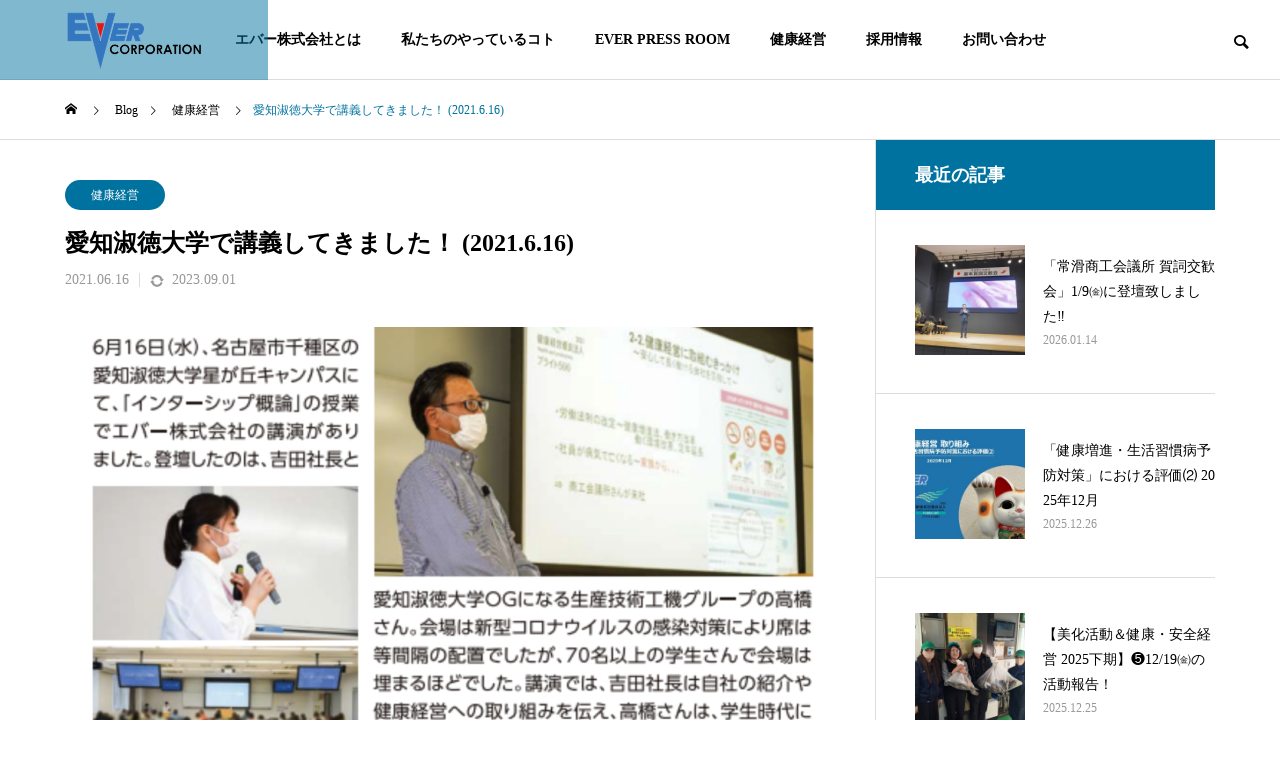

--- FILE ---
content_type: text/html; charset=UTF-8
request_url: https://ever-tokoname.com/2021/06/16/%E6%84%9B%E7%9F%A5%E6%B7%91%E5%BE%B3%E5%A4%A7%E5%AD%A6%E3%81%A7%E8%AC%9B%E7%BE%A9%E3%81%97%E3%81%A6%E3%81%8D%E3%81%BE%E3%81%97%E3%81%9F%EF%BC%81-2021-6-16/
body_size: 17292
content:
<!DOCTYPE html>
<html class="pc" dir="ltr" lang="ja" prefix="og: https://ogp.me/ns#">
<head>
<meta charset="UTF-8">
<!--[if IE]><meta http-equiv="X-UA-Compatible" content="IE=edge"><![endif]-->
<meta name="viewport" content="width=device-width">
<title>愛知淑徳大学で講義してきました！ (2021.6.16) - エバー株式会社</title>
<meta name="description" content="6月16日、愛知淑徳大学 星が丘キャンパスにて、「インターンシップ概論」の授業で講義しました。登壇したのは、吉田社長とOGの生産技術課 工機グループの高橋さん。70名以上の学生に聞いていただきました。">
<link rel="pingback" href="https://ever-tokoname.com/xmlrpc.php">

		<!-- All in One SEO 4.9.3 - aioseo.com -->
	<meta name="description" content="愛知淑徳大学で就職活動と健康経営について講義しました。" />
	<meta name="robots" content="max-image-preview:large" />
	<meta name="author" content="エバー株式会社"/>
	<link rel="canonical" href="https://ever-tokoname.com/2021/06/16/%e6%84%9b%e7%9f%a5%e6%b7%91%e5%be%b3%e5%a4%a7%e5%ad%a6%e3%81%a7%e8%ac%9b%e7%be%a9%e3%81%97%e3%81%a6%e3%81%8d%e3%81%be%e3%81%97%e3%81%9f%ef%bc%81-2021-6-16/" />
	<meta name="generator" content="All in One SEO (AIOSEO) 4.9.3" />
		<meta property="og:locale" content="ja_JP" />
		<meta property="og:site_name" content="エバー株式会社 - ものづくりから喜びと感動を。" />
		<meta property="og:type" content="article" />
		<meta property="og:title" content="愛知淑徳大学で講義してきました！ (2021.6.16) - エバー株式会社" />
		<meta property="og:description" content="愛知淑徳大学で就職活動と健康経営について講義しました。" />
		<meta property="og:url" content="https://ever-tokoname.com/2021/06/16/%e6%84%9b%e7%9f%a5%e6%b7%91%e5%be%b3%e5%a4%a7%e5%ad%a6%e3%81%a7%e8%ac%9b%e7%be%a9%e3%81%97%e3%81%a6%e3%81%8d%e3%81%be%e3%81%97%e3%81%9f%ef%bc%81-2021-6-16/" />
		<meta property="og:image" content="https://ever-tokoname.com/wp-content/uploads/2023/05/0979be0032c6ce2761676bfe4380d021.png" />
		<meta property="og:image:secure_url" content="https://ever-tokoname.com/wp-content/uploads/2023/05/0979be0032c6ce2761676bfe4380d021.png" />
		<meta property="og:image:width" content="143" />
		<meta property="og:image:height" content="63" />
		<meta property="article:published_time" content="2021-06-16T08:00:00+00:00" />
		<meta property="article:modified_time" content="2023-09-01T05:44:36+00:00" />
		<meta property="article:publisher" content="https://www.facebook.com/ever.tokonameshi" />
		<meta name="twitter:card" content="summary_large_image" />
		<meta name="twitter:title" content="愛知淑徳大学で講義してきました！ (2021.6.16) - エバー株式会社" />
		<meta name="twitter:description" content="愛知淑徳大学で就職活動と健康経営について講義しました。" />
		<meta name="twitter:image" content="https://ever-tokoname.com/wp-content/uploads/2023/05/0979be0032c6ce2761676bfe4380d021.png" />
		<script type="application/ld+json" class="aioseo-schema">
			{"@context":"https:\/\/schema.org","@graph":[{"@type":"BlogPosting","@id":"https:\/\/ever-tokoname.com\/2021\/06\/16\/%e6%84%9b%e7%9f%a5%e6%b7%91%e5%be%b3%e5%a4%a7%e5%ad%a6%e3%81%a7%e8%ac%9b%e7%be%a9%e3%81%97%e3%81%a6%e3%81%8d%e3%81%be%e3%81%97%e3%81%9f%ef%bc%81-2021-6-16\/#blogposting","name":"\u611b\u77e5\u6dd1\u5fb3\u5927\u5b66\u3067\u8b1b\u7fa9\u3057\u3066\u304d\u307e\u3057\u305f\uff01 (2021.6.16) - \u30a8\u30d0\u30fc\u682a\u5f0f\u4f1a\u793e","headline":"\u611b\u77e5\u6dd1\u5fb3\u5927\u5b66\u3067\u8b1b\u7fa9\u3057\u3066\u304d\u307e\u3057\u305f\uff01 (2021.6.16)","author":{"@id":"https:\/\/ever-tokoname.com\/author\/rivet\/#author"},"publisher":{"@id":"https:\/\/ever-tokoname.com\/#organization"},"image":{"@type":"ImageObject","url":"https:\/\/ever-tokoname.com\/wp-content\/uploads\/2023\/06\/1df35e464c8321e5ebee3286b1b7c464.png","width":1305,"height":895},"datePublished":"2021-06-16T17:00:00+09:00","dateModified":"2023-09-01T14:44:36+09:00","inLanguage":"ja","mainEntityOfPage":{"@id":"https:\/\/ever-tokoname.com\/2021\/06\/16\/%e6%84%9b%e7%9f%a5%e6%b7%91%e5%be%b3%e5%a4%a7%e5%ad%a6%e3%81%a7%e8%ac%9b%e7%be%a9%e3%81%97%e3%81%a6%e3%81%8d%e3%81%be%e3%81%97%e3%81%9f%ef%bc%81-2021-6-16\/#webpage"},"isPartOf":{"@id":"https:\/\/ever-tokoname.com\/2021\/06\/16\/%e6%84%9b%e7%9f%a5%e6%b7%91%e5%be%b3%e5%a4%a7%e5%ad%a6%e3%81%a7%e8%ac%9b%e7%be%a9%e3%81%97%e3%81%a6%e3%81%8d%e3%81%be%e3%81%97%e3%81%9f%ef%bc%81-2021-6-16\/#webpage"},"articleSection":"\u5065\u5eb7\u7d4c\u55b6, \u53d6\u7d44\u4e8b\u4f8b2021"},{"@type":"BreadcrumbList","@id":"https:\/\/ever-tokoname.com\/2021\/06\/16\/%e6%84%9b%e7%9f%a5%e6%b7%91%e5%be%b3%e5%a4%a7%e5%ad%a6%e3%81%a7%e8%ac%9b%e7%be%a9%e3%81%97%e3%81%a6%e3%81%8d%e3%81%be%e3%81%97%e3%81%9f%ef%bc%81-2021-6-16\/#breadcrumblist","itemListElement":[{"@type":"ListItem","@id":"https:\/\/ever-tokoname.com#listItem","position":1,"name":"\u30db\u30fc\u30e0","item":"https:\/\/ever-tokoname.com","nextItem":{"@type":"ListItem","@id":"https:\/\/ever-tokoname.com\/category\/%e5%81%a5%e5%ba%b7%e7%b5%8c%e5%96%b6\/#listItem","name":"\u5065\u5eb7\u7d4c\u55b6"}},{"@type":"ListItem","@id":"https:\/\/ever-tokoname.com\/category\/%e5%81%a5%e5%ba%b7%e7%b5%8c%e5%96%b6\/#listItem","position":2,"name":"\u5065\u5eb7\u7d4c\u55b6","item":"https:\/\/ever-tokoname.com\/category\/%e5%81%a5%e5%ba%b7%e7%b5%8c%e5%96%b6\/","nextItem":{"@type":"ListItem","@id":"https:\/\/ever-tokoname.com\/category\/%e5%81%a5%e5%ba%b7%e7%b5%8c%e5%96%b6\/%e5%8f%96%e7%b5%84%e4%ba%8b%e4%be%8b2021\/#listItem","name":"\u53d6\u7d44\u4e8b\u4f8b2021"},"previousItem":{"@type":"ListItem","@id":"https:\/\/ever-tokoname.com#listItem","name":"\u30db\u30fc\u30e0"}},{"@type":"ListItem","@id":"https:\/\/ever-tokoname.com\/category\/%e5%81%a5%e5%ba%b7%e7%b5%8c%e5%96%b6\/%e5%8f%96%e7%b5%84%e4%ba%8b%e4%be%8b2021\/#listItem","position":3,"name":"\u53d6\u7d44\u4e8b\u4f8b2021","item":"https:\/\/ever-tokoname.com\/category\/%e5%81%a5%e5%ba%b7%e7%b5%8c%e5%96%b6\/%e5%8f%96%e7%b5%84%e4%ba%8b%e4%be%8b2021\/","nextItem":{"@type":"ListItem","@id":"https:\/\/ever-tokoname.com\/2021\/06\/16\/%e6%84%9b%e7%9f%a5%e6%b7%91%e5%be%b3%e5%a4%a7%e5%ad%a6%e3%81%a7%e8%ac%9b%e7%be%a9%e3%81%97%e3%81%a6%e3%81%8d%e3%81%be%e3%81%97%e3%81%9f%ef%bc%81-2021-6-16\/#listItem","name":"\u611b\u77e5\u6dd1\u5fb3\u5927\u5b66\u3067\u8b1b\u7fa9\u3057\u3066\u304d\u307e\u3057\u305f\uff01 (2021.6.16)"},"previousItem":{"@type":"ListItem","@id":"https:\/\/ever-tokoname.com\/category\/%e5%81%a5%e5%ba%b7%e7%b5%8c%e5%96%b6\/#listItem","name":"\u5065\u5eb7\u7d4c\u55b6"}},{"@type":"ListItem","@id":"https:\/\/ever-tokoname.com\/2021\/06\/16\/%e6%84%9b%e7%9f%a5%e6%b7%91%e5%be%b3%e5%a4%a7%e5%ad%a6%e3%81%a7%e8%ac%9b%e7%be%a9%e3%81%97%e3%81%a6%e3%81%8d%e3%81%be%e3%81%97%e3%81%9f%ef%bc%81-2021-6-16\/#listItem","position":4,"name":"\u611b\u77e5\u6dd1\u5fb3\u5927\u5b66\u3067\u8b1b\u7fa9\u3057\u3066\u304d\u307e\u3057\u305f\uff01 (2021.6.16)","previousItem":{"@type":"ListItem","@id":"https:\/\/ever-tokoname.com\/category\/%e5%81%a5%e5%ba%b7%e7%b5%8c%e5%96%b6\/%e5%8f%96%e7%b5%84%e4%ba%8b%e4%be%8b2021\/#listItem","name":"\u53d6\u7d44\u4e8b\u4f8b2021"}}]},{"@type":"Organization","@id":"https:\/\/ever-tokoname.com\/#organization","name":"\u30a8\u30d0\u30fc\u682a\u5f0f\u4f1a\u793e","description":"\u3082\u306e\u3065\u304f\u308a\u304b\u3089\u559c\u3073\u3068\u611f\u52d5\u3092\u3002","url":"https:\/\/ever-tokoname.com\/","logo":{"@type":"ImageObject","url":"https:\/\/ever-tokoname.com\/wp-content\/uploads\/2023\/05\/0979be0032c6ce2761676bfe4380d021.png","@id":"https:\/\/ever-tokoname.com\/2021\/06\/16\/%e6%84%9b%e7%9f%a5%e6%b7%91%e5%be%b3%e5%a4%a7%e5%ad%a6%e3%81%a7%e8%ac%9b%e7%be%a9%e3%81%97%e3%81%a6%e3%81%8d%e3%81%be%e3%81%97%e3%81%9f%ef%bc%81-2021-6-16\/#organizationLogo","width":143,"height":63},"image":{"@id":"https:\/\/ever-tokoname.com\/2021\/06\/16\/%e6%84%9b%e7%9f%a5%e6%b7%91%e5%be%b3%e5%a4%a7%e5%ad%a6%e3%81%a7%e8%ac%9b%e7%be%a9%e3%81%97%e3%81%a6%e3%81%8d%e3%81%be%e3%81%97%e3%81%9f%ef%bc%81-2021-6-16\/#organizationLogo"},"sameAs":["https:\/\/www.facebook.com\/ever.tokonameshi","https:\/\/www.instagram.com\/ever_tokoname\/","https:\/\/www.youtube.com\/channel\/"]},{"@type":"Person","@id":"https:\/\/ever-tokoname.com\/author\/rivet\/#author","url":"https:\/\/ever-tokoname.com\/author\/rivet\/","name":"\u30a8\u30d0\u30fc\u682a\u5f0f\u4f1a\u793e","image":{"@type":"ImageObject","@id":"https:\/\/ever-tokoname.com\/2021\/06\/16\/%e6%84%9b%e7%9f%a5%e6%b7%91%e5%be%b3%e5%a4%a7%e5%ad%a6%e3%81%a7%e8%ac%9b%e7%be%a9%e3%81%97%e3%81%a6%e3%81%8d%e3%81%be%e3%81%97%e3%81%9f%ef%bc%81-2021-6-16\/#authorImage","url":"https:\/\/secure.gravatar.com\/avatar\/4965c6f41261cd7cd32e3c2ec29f887e57174758bf44e56d9aa6f69b75ac6f61?s=96&d=mm&r=g","width":96,"height":96,"caption":"\u30a8\u30d0\u30fc\u682a\u5f0f\u4f1a\u793e"}},{"@type":"WebPage","@id":"https:\/\/ever-tokoname.com\/2021\/06\/16\/%e6%84%9b%e7%9f%a5%e6%b7%91%e5%be%b3%e5%a4%a7%e5%ad%a6%e3%81%a7%e8%ac%9b%e7%be%a9%e3%81%97%e3%81%a6%e3%81%8d%e3%81%be%e3%81%97%e3%81%9f%ef%bc%81-2021-6-16\/#webpage","url":"https:\/\/ever-tokoname.com\/2021\/06\/16\/%e6%84%9b%e7%9f%a5%e6%b7%91%e5%be%b3%e5%a4%a7%e5%ad%a6%e3%81%a7%e8%ac%9b%e7%be%a9%e3%81%97%e3%81%a6%e3%81%8d%e3%81%be%e3%81%97%e3%81%9f%ef%bc%81-2021-6-16\/","name":"\u611b\u77e5\u6dd1\u5fb3\u5927\u5b66\u3067\u8b1b\u7fa9\u3057\u3066\u304d\u307e\u3057\u305f\uff01 (2021.6.16) - \u30a8\u30d0\u30fc\u682a\u5f0f\u4f1a\u793e","description":"\u611b\u77e5\u6dd1\u5fb3\u5927\u5b66\u3067\u5c31\u8077\u6d3b\u52d5\u3068\u5065\u5eb7\u7d4c\u55b6\u306b\u3064\u3044\u3066\u8b1b\u7fa9\u3057\u307e\u3057\u305f\u3002","inLanguage":"ja","isPartOf":{"@id":"https:\/\/ever-tokoname.com\/#website"},"breadcrumb":{"@id":"https:\/\/ever-tokoname.com\/2021\/06\/16\/%e6%84%9b%e7%9f%a5%e6%b7%91%e5%be%b3%e5%a4%a7%e5%ad%a6%e3%81%a7%e8%ac%9b%e7%be%a9%e3%81%97%e3%81%a6%e3%81%8d%e3%81%be%e3%81%97%e3%81%9f%ef%bc%81-2021-6-16\/#breadcrumblist"},"author":{"@id":"https:\/\/ever-tokoname.com\/author\/rivet\/#author"},"creator":{"@id":"https:\/\/ever-tokoname.com\/author\/rivet\/#author"},"image":{"@type":"ImageObject","url":"https:\/\/ever-tokoname.com\/wp-content\/uploads\/2023\/06\/1df35e464c8321e5ebee3286b1b7c464.png","@id":"https:\/\/ever-tokoname.com\/2021\/06\/16\/%e6%84%9b%e7%9f%a5%e6%b7%91%e5%be%b3%e5%a4%a7%e5%ad%a6%e3%81%a7%e8%ac%9b%e7%be%a9%e3%81%97%e3%81%a6%e3%81%8d%e3%81%be%e3%81%97%e3%81%9f%ef%bc%81-2021-6-16\/#mainImage","width":1305,"height":895},"primaryImageOfPage":{"@id":"https:\/\/ever-tokoname.com\/2021\/06\/16\/%e6%84%9b%e7%9f%a5%e6%b7%91%e5%be%b3%e5%a4%a7%e5%ad%a6%e3%81%a7%e8%ac%9b%e7%be%a9%e3%81%97%e3%81%a6%e3%81%8d%e3%81%be%e3%81%97%e3%81%9f%ef%bc%81-2021-6-16\/#mainImage"},"datePublished":"2021-06-16T17:00:00+09:00","dateModified":"2023-09-01T14:44:36+09:00"},{"@type":"WebSite","@id":"https:\/\/ever-tokoname.com\/#website","url":"https:\/\/ever-tokoname.com\/","name":"\u30a8\u30d0\u30fc\u682a\u5f0f\u4f1a\u793e","description":"\u3082\u306e\u3065\u304f\u308a\u304b\u3089\u559c\u3073\u3068\u611f\u52d5\u3092\u3002","inLanguage":"ja","publisher":{"@id":"https:\/\/ever-tokoname.com\/#organization"}}]}
		</script>
		<!-- All in One SEO -->

<link rel="alternate" type="application/rss+xml" title="エバー株式会社 &raquo; フィード" href="https://ever-tokoname.com/feed/" />
<link rel="alternate" type="application/rss+xml" title="エバー株式会社 &raquo; コメントフィード" href="https://ever-tokoname.com/comments/feed/" />
<link rel="alternate" type="application/rss+xml" title="エバー株式会社 &raquo; 愛知淑徳大学で講義してきました！ (2021.6.16) のコメントのフィード" href="https://ever-tokoname.com/2021/06/16/%e6%84%9b%e7%9f%a5%e6%b7%91%e5%be%b3%e5%a4%a7%e5%ad%a6%e3%81%a7%e8%ac%9b%e7%be%a9%e3%81%97%e3%81%a6%e3%81%8d%e3%81%be%e3%81%97%e3%81%9f%ef%bc%81-2021-6-16/feed/" />
<link rel="alternate" title="oEmbed (JSON)" type="application/json+oembed" href="https://ever-tokoname.com/wp-json/oembed/1.0/embed?url=https%3A%2F%2Fever-tokoname.com%2F2021%2F06%2F16%2F%25e6%2584%259b%25e7%259f%25a5%25e6%25b7%2591%25e5%25be%25b3%25e5%25a4%25a7%25e5%25ad%25a6%25e3%2581%25a7%25e8%25ac%259b%25e7%25be%25a9%25e3%2581%2597%25e3%2581%25a6%25e3%2581%258d%25e3%2581%25be%25e3%2581%2597%25e3%2581%259f%25ef%25bc%2581-2021-6-16%2F" />
<link rel="alternate" title="oEmbed (XML)" type="text/xml+oembed" href="https://ever-tokoname.com/wp-json/oembed/1.0/embed?url=https%3A%2F%2Fever-tokoname.com%2F2021%2F06%2F16%2F%25e6%2584%259b%25e7%259f%25a5%25e6%25b7%2591%25e5%25be%25b3%25e5%25a4%25a7%25e5%25ad%25a6%25e3%2581%25a7%25e8%25ac%259b%25e7%25be%25a9%25e3%2581%2597%25e3%2581%25a6%25e3%2581%258d%25e3%2581%25be%25e3%2581%2597%25e3%2581%259f%25ef%25bc%2581-2021-6-16%2F&#038;format=xml" />
		<!-- This site uses the Google Analytics by MonsterInsights plugin v9.11.1 - Using Analytics tracking - https://www.monsterinsights.com/ -->
		<!-- Note: MonsterInsights is not currently configured on this site. The site owner needs to authenticate with Google Analytics in the MonsterInsights settings panel. -->
					<!-- No tracking code set -->
				<!-- / Google Analytics by MonsterInsights -->
		<style id='wp-img-auto-sizes-contain-inline-css' type='text/css'>
img:is([sizes=auto i],[sizes^="auto," i]){contain-intrinsic-size:3000px 1500px}
/*# sourceURL=wp-img-auto-sizes-contain-inline-css */
</style>
<link rel='stylesheet' id='style-css' href='https://ever-tokoname.com/wp-content/themes/solaris_tcd088/style.css?ver=2.5' type='text/css' media='all' />
<style id='wp-block-library-inline-css' type='text/css'>
:root{--wp-block-synced-color:#7a00df;--wp-block-synced-color--rgb:122,0,223;--wp-bound-block-color:var(--wp-block-synced-color);--wp-editor-canvas-background:#ddd;--wp-admin-theme-color:#007cba;--wp-admin-theme-color--rgb:0,124,186;--wp-admin-theme-color-darker-10:#006ba1;--wp-admin-theme-color-darker-10--rgb:0,107,160.5;--wp-admin-theme-color-darker-20:#005a87;--wp-admin-theme-color-darker-20--rgb:0,90,135;--wp-admin-border-width-focus:2px}@media (min-resolution:192dpi){:root{--wp-admin-border-width-focus:1.5px}}.wp-element-button{cursor:pointer}:root .has-very-light-gray-background-color{background-color:#eee}:root .has-very-dark-gray-background-color{background-color:#313131}:root .has-very-light-gray-color{color:#eee}:root .has-very-dark-gray-color{color:#313131}:root .has-vivid-green-cyan-to-vivid-cyan-blue-gradient-background{background:linear-gradient(135deg,#00d084,#0693e3)}:root .has-purple-crush-gradient-background{background:linear-gradient(135deg,#34e2e4,#4721fb 50%,#ab1dfe)}:root .has-hazy-dawn-gradient-background{background:linear-gradient(135deg,#faaca8,#dad0ec)}:root .has-subdued-olive-gradient-background{background:linear-gradient(135deg,#fafae1,#67a671)}:root .has-atomic-cream-gradient-background{background:linear-gradient(135deg,#fdd79a,#004a59)}:root .has-nightshade-gradient-background{background:linear-gradient(135deg,#330968,#31cdcf)}:root .has-midnight-gradient-background{background:linear-gradient(135deg,#020381,#2874fc)}:root{--wp--preset--font-size--normal:16px;--wp--preset--font-size--huge:42px}.has-regular-font-size{font-size:1em}.has-larger-font-size{font-size:2.625em}.has-normal-font-size{font-size:var(--wp--preset--font-size--normal)}.has-huge-font-size{font-size:var(--wp--preset--font-size--huge)}.has-text-align-center{text-align:center}.has-text-align-left{text-align:left}.has-text-align-right{text-align:right}.has-fit-text{white-space:nowrap!important}#end-resizable-editor-section{display:none}.aligncenter{clear:both}.items-justified-left{justify-content:flex-start}.items-justified-center{justify-content:center}.items-justified-right{justify-content:flex-end}.items-justified-space-between{justify-content:space-between}.screen-reader-text{border:0;clip-path:inset(50%);height:1px;margin:-1px;overflow:hidden;padding:0;position:absolute;width:1px;word-wrap:normal!important}.screen-reader-text:focus{background-color:#ddd;clip-path:none;color:#444;display:block;font-size:1em;height:auto;left:5px;line-height:normal;padding:15px 23px 14px;text-decoration:none;top:5px;width:auto;z-index:100000}html :where(.has-border-color){border-style:solid}html :where([style*=border-top-color]){border-top-style:solid}html :where([style*=border-right-color]){border-right-style:solid}html :where([style*=border-bottom-color]){border-bottom-style:solid}html :where([style*=border-left-color]){border-left-style:solid}html :where([style*=border-width]){border-style:solid}html :where([style*=border-top-width]){border-top-style:solid}html :where([style*=border-right-width]){border-right-style:solid}html :where([style*=border-bottom-width]){border-bottom-style:solid}html :where([style*=border-left-width]){border-left-style:solid}html :where(img[class*=wp-image-]){height:auto;max-width:100%}:where(figure){margin:0 0 1em}html :where(.is-position-sticky){--wp-admin--admin-bar--position-offset:var(--wp-admin--admin-bar--height,0px)}@media screen and (max-width:600px){html :where(.is-position-sticky){--wp-admin--admin-bar--position-offset:0px}}

/*# sourceURL=wp-block-library-inline-css */
</style><style id='wp-block-paragraph-inline-css' type='text/css'>
.is-small-text{font-size:.875em}.is-regular-text{font-size:1em}.is-large-text{font-size:2.25em}.is-larger-text{font-size:3em}.has-drop-cap:not(:focus):first-letter{float:left;font-size:8.4em;font-style:normal;font-weight:100;line-height:.68;margin:.05em .1em 0 0;text-transform:uppercase}body.rtl .has-drop-cap:not(:focus):first-letter{float:none;margin-left:.1em}p.has-drop-cap.has-background{overflow:hidden}:root :where(p.has-background){padding:1.25em 2.375em}:where(p.has-text-color:not(.has-link-color)) a{color:inherit}p.has-text-align-left[style*="writing-mode:vertical-lr"],p.has-text-align-right[style*="writing-mode:vertical-rl"]{rotate:180deg}
/*# sourceURL=https://ever-tokoname.com/wp-includes/blocks/paragraph/style.min.css */
</style>
<style id='global-styles-inline-css' type='text/css'>
:root{--wp--preset--aspect-ratio--square: 1;--wp--preset--aspect-ratio--4-3: 4/3;--wp--preset--aspect-ratio--3-4: 3/4;--wp--preset--aspect-ratio--3-2: 3/2;--wp--preset--aspect-ratio--2-3: 2/3;--wp--preset--aspect-ratio--16-9: 16/9;--wp--preset--aspect-ratio--9-16: 9/16;--wp--preset--color--black: #000000;--wp--preset--color--cyan-bluish-gray: #abb8c3;--wp--preset--color--white: #ffffff;--wp--preset--color--pale-pink: #f78da7;--wp--preset--color--vivid-red: #cf2e2e;--wp--preset--color--luminous-vivid-orange: #ff6900;--wp--preset--color--luminous-vivid-amber: #fcb900;--wp--preset--color--light-green-cyan: #7bdcb5;--wp--preset--color--vivid-green-cyan: #00d084;--wp--preset--color--pale-cyan-blue: #8ed1fc;--wp--preset--color--vivid-cyan-blue: #0693e3;--wp--preset--color--vivid-purple: #9b51e0;--wp--preset--gradient--vivid-cyan-blue-to-vivid-purple: linear-gradient(135deg,rgb(6,147,227) 0%,rgb(155,81,224) 100%);--wp--preset--gradient--light-green-cyan-to-vivid-green-cyan: linear-gradient(135deg,rgb(122,220,180) 0%,rgb(0,208,130) 100%);--wp--preset--gradient--luminous-vivid-amber-to-luminous-vivid-orange: linear-gradient(135deg,rgb(252,185,0) 0%,rgb(255,105,0) 100%);--wp--preset--gradient--luminous-vivid-orange-to-vivid-red: linear-gradient(135deg,rgb(255,105,0) 0%,rgb(207,46,46) 100%);--wp--preset--gradient--very-light-gray-to-cyan-bluish-gray: linear-gradient(135deg,rgb(238,238,238) 0%,rgb(169,184,195) 100%);--wp--preset--gradient--cool-to-warm-spectrum: linear-gradient(135deg,rgb(74,234,220) 0%,rgb(151,120,209) 20%,rgb(207,42,186) 40%,rgb(238,44,130) 60%,rgb(251,105,98) 80%,rgb(254,248,76) 100%);--wp--preset--gradient--blush-light-purple: linear-gradient(135deg,rgb(255,206,236) 0%,rgb(152,150,240) 100%);--wp--preset--gradient--blush-bordeaux: linear-gradient(135deg,rgb(254,205,165) 0%,rgb(254,45,45) 50%,rgb(107,0,62) 100%);--wp--preset--gradient--luminous-dusk: linear-gradient(135deg,rgb(255,203,112) 0%,rgb(199,81,192) 50%,rgb(65,88,208) 100%);--wp--preset--gradient--pale-ocean: linear-gradient(135deg,rgb(255,245,203) 0%,rgb(182,227,212) 50%,rgb(51,167,181) 100%);--wp--preset--gradient--electric-grass: linear-gradient(135deg,rgb(202,248,128) 0%,rgb(113,206,126) 100%);--wp--preset--gradient--midnight: linear-gradient(135deg,rgb(2,3,129) 0%,rgb(40,116,252) 100%);--wp--preset--font-size--small: 13px;--wp--preset--font-size--medium: 20px;--wp--preset--font-size--large: 36px;--wp--preset--font-size--x-large: 42px;--wp--preset--spacing--20: 0.44rem;--wp--preset--spacing--30: 0.67rem;--wp--preset--spacing--40: 1rem;--wp--preset--spacing--50: 1.5rem;--wp--preset--spacing--60: 2.25rem;--wp--preset--spacing--70: 3.38rem;--wp--preset--spacing--80: 5.06rem;--wp--preset--shadow--natural: 6px 6px 9px rgba(0, 0, 0, 0.2);--wp--preset--shadow--deep: 12px 12px 50px rgba(0, 0, 0, 0.4);--wp--preset--shadow--sharp: 6px 6px 0px rgba(0, 0, 0, 0.2);--wp--preset--shadow--outlined: 6px 6px 0px -3px rgb(255, 255, 255), 6px 6px rgb(0, 0, 0);--wp--preset--shadow--crisp: 6px 6px 0px rgb(0, 0, 0);}:where(.is-layout-flex){gap: 0.5em;}:where(.is-layout-grid){gap: 0.5em;}body .is-layout-flex{display: flex;}.is-layout-flex{flex-wrap: wrap;align-items: center;}.is-layout-flex > :is(*, div){margin: 0;}body .is-layout-grid{display: grid;}.is-layout-grid > :is(*, div){margin: 0;}:where(.wp-block-columns.is-layout-flex){gap: 2em;}:where(.wp-block-columns.is-layout-grid){gap: 2em;}:where(.wp-block-post-template.is-layout-flex){gap: 1.25em;}:where(.wp-block-post-template.is-layout-grid){gap: 1.25em;}.has-black-color{color: var(--wp--preset--color--black) !important;}.has-cyan-bluish-gray-color{color: var(--wp--preset--color--cyan-bluish-gray) !important;}.has-white-color{color: var(--wp--preset--color--white) !important;}.has-pale-pink-color{color: var(--wp--preset--color--pale-pink) !important;}.has-vivid-red-color{color: var(--wp--preset--color--vivid-red) !important;}.has-luminous-vivid-orange-color{color: var(--wp--preset--color--luminous-vivid-orange) !important;}.has-luminous-vivid-amber-color{color: var(--wp--preset--color--luminous-vivid-amber) !important;}.has-light-green-cyan-color{color: var(--wp--preset--color--light-green-cyan) !important;}.has-vivid-green-cyan-color{color: var(--wp--preset--color--vivid-green-cyan) !important;}.has-pale-cyan-blue-color{color: var(--wp--preset--color--pale-cyan-blue) !important;}.has-vivid-cyan-blue-color{color: var(--wp--preset--color--vivid-cyan-blue) !important;}.has-vivid-purple-color{color: var(--wp--preset--color--vivid-purple) !important;}.has-black-background-color{background-color: var(--wp--preset--color--black) !important;}.has-cyan-bluish-gray-background-color{background-color: var(--wp--preset--color--cyan-bluish-gray) !important;}.has-white-background-color{background-color: var(--wp--preset--color--white) !important;}.has-pale-pink-background-color{background-color: var(--wp--preset--color--pale-pink) !important;}.has-vivid-red-background-color{background-color: var(--wp--preset--color--vivid-red) !important;}.has-luminous-vivid-orange-background-color{background-color: var(--wp--preset--color--luminous-vivid-orange) !important;}.has-luminous-vivid-amber-background-color{background-color: var(--wp--preset--color--luminous-vivid-amber) !important;}.has-light-green-cyan-background-color{background-color: var(--wp--preset--color--light-green-cyan) !important;}.has-vivid-green-cyan-background-color{background-color: var(--wp--preset--color--vivid-green-cyan) !important;}.has-pale-cyan-blue-background-color{background-color: var(--wp--preset--color--pale-cyan-blue) !important;}.has-vivid-cyan-blue-background-color{background-color: var(--wp--preset--color--vivid-cyan-blue) !important;}.has-vivid-purple-background-color{background-color: var(--wp--preset--color--vivid-purple) !important;}.has-black-border-color{border-color: var(--wp--preset--color--black) !important;}.has-cyan-bluish-gray-border-color{border-color: var(--wp--preset--color--cyan-bluish-gray) !important;}.has-white-border-color{border-color: var(--wp--preset--color--white) !important;}.has-pale-pink-border-color{border-color: var(--wp--preset--color--pale-pink) !important;}.has-vivid-red-border-color{border-color: var(--wp--preset--color--vivid-red) !important;}.has-luminous-vivid-orange-border-color{border-color: var(--wp--preset--color--luminous-vivid-orange) !important;}.has-luminous-vivid-amber-border-color{border-color: var(--wp--preset--color--luminous-vivid-amber) !important;}.has-light-green-cyan-border-color{border-color: var(--wp--preset--color--light-green-cyan) !important;}.has-vivid-green-cyan-border-color{border-color: var(--wp--preset--color--vivid-green-cyan) !important;}.has-pale-cyan-blue-border-color{border-color: var(--wp--preset--color--pale-cyan-blue) !important;}.has-vivid-cyan-blue-border-color{border-color: var(--wp--preset--color--vivid-cyan-blue) !important;}.has-vivid-purple-border-color{border-color: var(--wp--preset--color--vivid-purple) !important;}.has-vivid-cyan-blue-to-vivid-purple-gradient-background{background: var(--wp--preset--gradient--vivid-cyan-blue-to-vivid-purple) !important;}.has-light-green-cyan-to-vivid-green-cyan-gradient-background{background: var(--wp--preset--gradient--light-green-cyan-to-vivid-green-cyan) !important;}.has-luminous-vivid-amber-to-luminous-vivid-orange-gradient-background{background: var(--wp--preset--gradient--luminous-vivid-amber-to-luminous-vivid-orange) !important;}.has-luminous-vivid-orange-to-vivid-red-gradient-background{background: var(--wp--preset--gradient--luminous-vivid-orange-to-vivid-red) !important;}.has-very-light-gray-to-cyan-bluish-gray-gradient-background{background: var(--wp--preset--gradient--very-light-gray-to-cyan-bluish-gray) !important;}.has-cool-to-warm-spectrum-gradient-background{background: var(--wp--preset--gradient--cool-to-warm-spectrum) !important;}.has-blush-light-purple-gradient-background{background: var(--wp--preset--gradient--blush-light-purple) !important;}.has-blush-bordeaux-gradient-background{background: var(--wp--preset--gradient--blush-bordeaux) !important;}.has-luminous-dusk-gradient-background{background: var(--wp--preset--gradient--luminous-dusk) !important;}.has-pale-ocean-gradient-background{background: var(--wp--preset--gradient--pale-ocean) !important;}.has-electric-grass-gradient-background{background: var(--wp--preset--gradient--electric-grass) !important;}.has-midnight-gradient-background{background: var(--wp--preset--gradient--midnight) !important;}.has-small-font-size{font-size: var(--wp--preset--font-size--small) !important;}.has-medium-font-size{font-size: var(--wp--preset--font-size--medium) !important;}.has-large-font-size{font-size: var(--wp--preset--font-size--large) !important;}.has-x-large-font-size{font-size: var(--wp--preset--font-size--x-large) !important;}
/*# sourceURL=global-styles-inline-css */
</style>

<style id='classic-theme-styles-inline-css' type='text/css'>
/*! This file is auto-generated */
.wp-block-button__link{color:#fff;background-color:#32373c;border-radius:9999px;box-shadow:none;text-decoration:none;padding:calc(.667em + 2px) calc(1.333em + 2px);font-size:1.125em}.wp-block-file__button{background:#32373c;color:#fff;text-decoration:none}
/*# sourceURL=/wp-includes/css/classic-themes.min.css */
</style>
<link rel='stylesheet' id='contact-form-7-css' href='https://ever-tokoname.com/wp-content/plugins/contact-form-7/includes/css/styles.css?ver=6.1.4' type='text/css' media='all' />
<script type="text/javascript" src="https://ever-tokoname.com/wp-includes/js/jquery/jquery.min.js?ver=3.7.1" id="jquery-core-js"></script>
<script type="text/javascript" src="https://ever-tokoname.com/wp-includes/js/jquery/jquery-migrate.min.js?ver=3.4.1" id="jquery-migrate-js"></script>
<link rel="https://api.w.org/" href="https://ever-tokoname.com/wp-json/" /><link rel="alternate" title="JSON" type="application/json" href="https://ever-tokoname.com/wp-json/wp/v2/posts/582" /><link rel='shortlink' href='https://ever-tokoname.com/?p=582' />

<link rel="stylesheet" href="https://ever-tokoname.com/wp-content/themes/solaris_tcd088/css/design-plus.css?ver=2.5">
<link rel="stylesheet" href="https://ever-tokoname.com/wp-content/themes/solaris_tcd088/css/sns-botton.css?ver=2.5">
<link rel="stylesheet" media="screen and (max-width:1201px)" href="https://ever-tokoname.com/wp-content/themes/solaris_tcd088/css/responsive.css?ver=2.5">
<link rel="stylesheet" media="screen and (max-width:1201px)" href="https://ever-tokoname.com/wp-content/themes/solaris_tcd088/css/footer-bar.css?ver=2.5">

<script src="https://ever-tokoname.com/wp-content/themes/solaris_tcd088/js/jquery.easing.1.4.js?ver=2.5"></script>
<script src="https://ever-tokoname.com/wp-content/themes/solaris_tcd088/js/jscript.js?ver=2.5"></script>
<script src="https://ever-tokoname.com/wp-content/themes/solaris_tcd088/js/jquery.cookie.min.js?ver=2.5"></script>
<script src="https://ever-tokoname.com/wp-content/themes/solaris_tcd088/js/comment.js?ver=2.5"></script>
<script src="https://ever-tokoname.com/wp-content/themes/solaris_tcd088/js/parallax.js?ver=2.5"></script>

<link rel="stylesheet" href="https://ever-tokoname.com/wp-content/themes/solaris_tcd088/js/simplebar.css?ver=2.5">
<script src="https://ever-tokoname.com/wp-content/themes/solaris_tcd088/js/simplebar.min.js?ver=2.5"></script>


<script src="https://ever-tokoname.com/wp-content/themes/solaris_tcd088/js/header_fix.js?ver=2.5"></script>


<style type="text/css">
body { font-size:16px; }
.common_headline { font-size:36px !important; }
@media screen and (max-width:750px) {
  body { font-size:14px; }
  .common_headline { font-size:20px !important; }
}
body, input, textarea { font-family: "Times New Roman" , "游明朝" , "Yu Mincho" , "游明朝体" , "YuMincho" , "ヒラギノ明朝 Pro W3" , "Hiragino Mincho Pro" , "HiraMinProN-W3" , "HGS明朝E" , "ＭＳ Ｐ明朝" , "MS PMincho" , serif; }

.rich_font, .p-vertical { font-family: "Times New Roman" , "游明朝" , "Yu Mincho" , "游明朝体" , "YuMincho" , "ヒラギノ明朝 Pro W3" , "Hiragino Mincho Pro" , "HiraMinProN-W3" , "HGS明朝E" , "ＭＳ Ｐ明朝" , "MS PMincho" , serif; font-weight:600; }

.rich_font_type1 { font-family: Arial, "ヒラギノ角ゴ ProN W3", "Hiragino Kaku Gothic ProN", "メイリオ", Meiryo, sans-serif; font-weight:600; }
.rich_font_type2 { font-family: Arial, "Hiragino Sans", "ヒラギノ角ゴ ProN", "Hiragino Kaku Gothic ProN", "游ゴシック", YuGothic, "メイリオ", Meiryo, sans-serif; font-weight:600; }
.rich_font_type3 { font-family: "Times New Roman" , "游明朝" , "Yu Mincho" , "游明朝体" , "YuMincho" , "ヒラギノ明朝 Pro W3" , "Hiragino Mincho Pro" , "HiraMinProN-W3" , "HGS明朝E" , "ＭＳ Ｐ明朝" , "MS PMincho" , serif; font-weight:600; }

.square_headline .headline { font-size:24px; }
.square_headline .sub_headline { font-size:14px; }
@media screen and (max-width:750px) {
  .square_headline .headline { font-size:18px; }
  .square_headline .sub_headline { font-size:12px; }
}

.pc body.use_header_fix #header:after { background:rgba(255,255,255,0.8); }
.pc body.use_header_fix #header:hover:after { background:rgba(255,255,255,1); }
#header_logo a { background:rgba(0,114,159,0.5); }
#header_logo .logo_text { color:#ffffff !important; font-size:30px; }
#footer_logo .logo_text { font-size:30px; }
@media screen and (max-width:1201px) {
  #header_logo .logo_text { font-size:24px; }
  #footer_logo .logo_text { font-size:24px; }
}
#global_menu > ul > li > a:hover, body.single #global_menu > ul > li.current-menu-item > a, body.single #global_menu > ul > li.active > a,
  #header.active #global_menu > ul > li.current-menu-item > a, #header.active #global_menu > ul > li.active > a, body.hide_header_image #global_menu > ul > li.current-menu-item > a, body.no_index_header_content #global_menu > ul > li.current-menu-item > a
    { color:#00729f !important; }
#global_menu ul ul a { color:#ffffff; background:#00729f; }
#global_menu ul ul a:hover { color:#ffffff; background:#00466d; }
#global_menu ul ul li.menu-item-has-children > a:before { color:#ffffff; }
.mobile #header:after { background:rgba(255,255,255,0.6); }
.mobile #header:hover:after { background:rgba(255,255,255,1); }
.mobile body.home.no_index_header_content #header { background:rgba(255,255,255,1); }
#drawer_menu { color:#000000; background:#f7f7f7; }
#drawer_menu a { color:#000000; }
#drawer_menu a:hover { color:#00466d; }
#mobile_menu a { color:#000000; border-color:#aaaaaa; }
#mobile_menu li li a { background:#2a79bf; }
#mobile_menu a:hover, #drawer_menu .close_button:hover, #mobile_menu .child_menu_button:hover { color:#000000; background:#6d97bf; }
#mobile_menu .child_menu_button .icon:before, #mobile_menu .child_menu_button:hover .icon:before { color:#000000; }
.megamenu .headline_area h3 .headline { font-size:24px; }
.megamenu_b .service_item_list .item a:after { background:rgba(0,0,0,0.5); }
#footer_banner a { color:#ffffff !important; }
#footer_banner .title { font-size:24px; }
#footer_banner .sub_title { font-size:14px; }
@media screen and (max-width:750px) {
  #footer_banner .title { font-size:18px; }
  #footer_banner .sub_title { font-size:12px; }
}
.author_profile .avatar_area img, .animate_image img, .animate_background .image {
  width:100%; height:auto;
  -webkit-transition: transform  0.5s ease;
  transition: transform  0.5s ease;
}
.author_profile a.avatar:hover img, .animate_image:hover img, .animate_background:hover .image {
  -webkit-transform: scale(1.2);
  transform: scale(1.2);
}


a { color:#000; }

#footer_menu .footer_menu li:first-of-type a, #return_top2 a:hover:before, #bread_crumb, #bread_crumb li.last, .tcd_banner_widget .headline, .post_slider_widget .slick-arrow:hover:before,
  #post_title2 .title, #service_banner .main_title, .megamenu .headline_area h3 .headline, .news_category_list li.active a, .news_category_sort_button li.active a, .sns_button_list.color_type2 li.contact a:before,
    .tab_content_top .tab .item.active, .cb_tab_content .tab_content_bottom .title, .cb_headline .headline, .faq_list .question.active, .faq_list .question:hover, .author_profile .author_link li.contact a:before, .author_profile .author_link li.user_url a:before
      { color:#00729f; }

.square_headline, .page_navi span.current, #post_pagination p, #comment_tab li.active a, .news_category_list li.active a:before, .news_category_sort_button li.active a:before,
  .tab_content_bottom .slick-dots button:hover::before, .tab_content_bottom .slick-dots .slick-active button::before,
    .faq_list .question.active:before, .faq_list .question:hover:before, .faq_list .question:hover:after, #return_top a
      { background:#00729f; }

.page_navi span.current, #post_pagination p, .design_headline2 span.title, #post_title2 .title, .project_list .category, #project_title_area .category
  { border-color:#00729f; }

.category_list_widget li.current-menu-item a, .category_list_widget li.current-menu-parent a { background:rgba(0,114,159,0.5); border-color:#fff; color:#fff; }

a:hover, #footer_top a:hover, #footer_social_link li a:hover:before, #footer_menu .footer_menu li:first-of-type a:hover, #next_prev_post a:hover, #bread_crumb li a:hover, #bread_crumb li.home a:hover:before,
  .single_copy_title_url_btn:hover, .tcdw_search_box_widget .search_area .search_button:hover:before, .widget_tab_post_list_button div:hover,
    #single_author_title_area .author_link li a:hover:before, .author_profile a:hover, #post_meta_bottom a:hover, .cardlink_title a:hover,
      .comment a:hover, .comment_form_wrapper a:hover, #searchform .submit_button:hover:before, .p-dropdown__title:hover:after
        { color:#00466d; }

.page_navi a:hover, #post_pagination a:hover, #p_readmore .button:hover, .c-pw__btn:hover, #comment_tab li a:hover, #submit_comment:hover, #cancel_comment_reply a:hover,
  #wp-calendar #prev a:hover, #wp-calendar #next a:hover, #wp-calendar td a:hover, #comment_tab li a:hover, #return_top a:hover
    { background-color:#00466d; }

.page_navi a:hover, #post_pagination a:hover, #comment_textarea textarea:focus, .c-pw__box-input:focus
  { border-color:#00466d; }

.post_content a, .custom-html-widget a { color:#ee3c00; }
.post_content a:hover, .custom-html-widget a:hover { color:#00466d; }

.design_button.type2 a, .design_button.type3 a { color:#1e73be !important; border-color:rgba(30,115,190,1); }
.design_button.type2 a:hover, .design_button.type3 a:hover { color:#ffffff !important; border-color:rgba(0,70,109,1); }
.design_button.type2 a:before, .design_button.type3 a:before { background:#00466d; }
.cat_id25 { background-color:#00729f; }
.cat_id25:hover { background-color:#00466d; }
.cat_id27 { background-color:#00729f; }
.cat_id27:hover { background-color:#00466d; }
.cat_id28 { background-color:#00729f; }
.cat_id28:hover { background-color:#00466d; }
.cat_id29 { background-color:#00729f; }
.cat_id29:hover { background-color:#00466d; }
.news_cat_id10 { background-color:#c4c400; }
.news_cat_id10:hover { background-color:#929200; }
.news_cat_id11 { background-color:#c4c400; }
.news_cat_id11:hover { background-color:#929200; }
.news_cat_id12 { background-color:#c4c400; }
.news_cat_id12:hover { background-color:#929200; }
.styled_h2 {
  font-size:26px !important; text-align:left; color:#ffffff; background:#000000;  border-top:0px solid #dddddd;
  border-bottom:0px solid #dddddd;
  border-left:0px solid #dddddd;
  border-right:0px solid #dddddd;
  padding:15px 15px 15px 15px !important;
  margin:0px 0px 30px !important;
}
.styled_h3 {
  font-size:22px !important; text-align:left; color:#000000;   border-top:0px solid #dddddd;
  border-bottom:0px solid #dddddd;
  border-left:2px solid #000000;
  border-right:0px solid #dddddd;
  padding:6px 0px 6px 16px !important;
  margin:0px 0px 30px !important;
}
.styled_h4 {
  font-size:18px !important; text-align:left; color:#000000;   border-top:0px solid #dddddd;
  border-bottom:1px solid #dddddd;
  border-left:0px solid #dddddd;
  border-right:0px solid #dddddd;
  padding:3px 0px 3px 20px !important;
  margin:0px 0px 30px !important;
}
.styled_h5 {
  font-size:14px !important; text-align:left; color:#000000;   border-top:0px solid #dddddd;
  border-bottom:1px solid #dddddd;
  border-left:0px solid #dddddd;
  border-right:0px solid #dddddd;
  padding:3px 0px 3px 24px !important;
  margin:0px 0px 30px !important;
}
.q_custom_button1 {
  color:#ffffff !important;
  border-color:rgba(83,83,83,1);
}
.q_custom_button1.animation_type1 { background:#535353; }
.q_custom_button1:hover, .q_custom_button1:focus {
  color:#ffffff !important;
  border-color:rgba(125,125,125,1);
}
.q_custom_button1.animation_type1:hover { background:#7d7d7d; }
.q_custom_button1:before { background:#7d7d7d; }
.q_custom_button2 {
  color:#ffffff !important;
  border-color:rgba(83,83,83,1);
}
.q_custom_button2.animation_type1 { background:#535353; }
.q_custom_button2:hover, .q_custom_button2:focus {
  color:#ffffff !important;
  border-color:rgba(125,125,125,1);
}
.q_custom_button2.animation_type1:hover { background:#7d7d7d; }
.q_custom_button2:before { background:#7d7d7d; }
.speech_balloon_left1 .speach_balloon_text { background-color: #ffdfdf; border-color: #ffdfdf; color: #000000 }
.speech_balloon_left1 .speach_balloon_text::before { border-right-color: #ffdfdf }
.speech_balloon_left1 .speach_balloon_text::after { border-right-color: #ffdfdf }
.speech_balloon_left2 .speach_balloon_text { background-color: #ffffff; border-color: #ff5353; color: #000000 }
.speech_balloon_left2 .speach_balloon_text::before { border-right-color: #ff5353 }
.speech_balloon_left2 .speach_balloon_text::after { border-right-color: #ffffff }
.speech_balloon_right1 .speach_balloon_text { background-color: #ccf4ff; border-color: #ccf4ff; color: #000000 }
.speech_balloon_right1 .speach_balloon_text::before { border-left-color: #ccf4ff }
.speech_balloon_right1 .speach_balloon_text::after { border-left-color: #ccf4ff }
.speech_balloon_right2 .speach_balloon_text { background-color: #ffffff; border-color: #0789b5; color: #000000 }
.speech_balloon_right2 .speach_balloon_text::before { border-left-color: #0789b5 }
.speech_balloon_right2 .speach_balloon_text::after { border-left-color: #ffffff }
.qt_google_map .pb_googlemap_custom-overlay-inner { background:#00729f; color:#ffffff; }
.qt_google_map .pb_googlemap_custom-overlay-inner::after { border-color:#00729f transparent transparent transparent; }
</style>

<style id="current-page-style" type="text/css">
#post_title .title { font-size:24px; }
#related_post .title { font-size:14px; }
@media screen and (max-width:750px) {
  #post_title .title { font-size:18px; }
  #related_post .title { font-size:13px; }
}
</style>

<script type="text/javascript">
jQuery(document).ready(function($){

  if( $('.megamenu_a .slider').length ){
    $('.megamenu_a .slider').slick({
      infinite: true,
      dots: false,
      arrows: false,
      slidesToShow: 3,
      slidesToScroll: 1,
      swipeToSlide: true,
      touchThreshold: 20,
      adaptiveHeight: false,
      pauseOnHover: true,
      autoplay: true,
      fade: false,
      easing: 'easeOutExpo',
      speed: 700,
      autoplaySpeed: 5000
    });
    $('.megamenu_a .prev_item').on('click', function() {
      $(this).closest('.megamenu_a').find('.slider').slick('slickPrev');
    });
    $('.megamenu_a .next_item').on('click', function() {
      $(this).closest('.megamenu_a').find('.slider').slick('slickNext');
    });
  };

  if( $('.megamenu_b .service_list_area').length ){
    $(".megamenu_b .service_item_list .item").hover(function(){
      $(this).siblings().removeClass('active');
      $(this).addClass('active');
      service_id = $(this).data('service-id');
      $(this).closest('.service_list_area').find('.service_image_list .image').removeClass('active');
      $('#' + service_id).addClass('active');
    }, function(){
      $(this).removeClass('active');
    });
  };

});
</script>

<noscript><style>.lazyload[data-src]{display:none !important;}</style></noscript><style>.lazyload{background-image:none !important;}.lazyload:before{background-image:none !important;}</style><link rel='stylesheet' id='slick-style-css' href='https://ever-tokoname.com/wp-content/themes/solaris_tcd088/js/slick.css?ver=1.0.0' type='text/css' media='all' />
</head>
<body id="body" class="wp-singular post-template-default single single-post postid-582 single-format-standard wp-embed-responsive wp-theme-solaris_tcd088 use_header_fix use_mobile_header_fix">



 
 <header id="header">
    <div id="header_logo">
   <p class="logo">
 <a href="https://ever-tokoname.com/" title="エバー株式会社">
    <img class="logo_image pc lazyload" src="[data-uri]" alt="エバー株式会社" title="エバー株式会社" width="148" height="70" data-src="https://ever-tokoname.com/wp-content/uploads/2023/05/916730ec8fb729bf30e128d3d433b827-1.png?1768970824" decoding="async" data-eio-rwidth="295" data-eio-rheight="139" /><noscript><img class="logo_image pc" src="https://ever-tokoname.com/wp-content/uploads/2023/05/916730ec8fb729bf30e128d3d433b827-1.png?1768970824" alt="エバー株式会社" title="エバー株式会社" width="148" height="70" data-eio="l" /></noscript>
  <img class="logo_image mobile lazyload" src="[data-uri]" alt="エバー株式会社" title="エバー株式会社" width="143" height="63" data-src="https://ever-tokoname.com/wp-content/uploads/2023/05/0979be0032c6ce2761676bfe4380d021.png?1768970824" decoding="async" data-eio-rwidth="143" data-eio-rheight="63" /><noscript><img class="logo_image mobile" src="https://ever-tokoname.com/wp-content/uploads/2023/05/0979be0032c6ce2761676bfe4380d021.png?1768970824" alt="エバー株式会社" title="エバー株式会社" width="143" height="63" data-eio="l" /></noscript>   </a>
</p>

  </div>
    <div id="header_search">
   <div id="header_search_button"></div>
   <form role="search" method="get" id="header_searchform" action="https://ever-tokoname.com">
    <div class="input_area"><input type="text" value="" id="header_search_input" name="s" autocomplete="off"></div>
    <div class="button"><label for="header_search_button"></label><input type="submit" id="header_search_button" value=""></div>
   </form>
  </div>
      <a id="global_menu_button" href="#"><span></span><span></span><span></span></a>
  <nav id="global_menu">
   <ul id="menu-%e3%82%b0%e3%83%ad%e3%83%bc%e3%83%90%e3%83%ab%e3%83%a1%e3%83%8b%e3%83%a5%e3%83%bc" class="menu"><li id="menu-item-193" class="menu-item menu-item-type-custom menu-item-object-custom menu-item-has-children menu-item-193 "><a href="https://ever-tokoname.com/company" class="megamenu_button type3" data-megamenu="js-megamenu193">エバー株式会社とは</a>
<ul class="sub-menu">
	<li id="menu-item-118" class="menu-item menu-item-type-post_type menu-item-object-service menu-item-118 "><a href="https://ever-tokoname.com/company/%e7%b5%8c%e5%96%b6%e7%90%86%e5%bf%b5%e3%83%bb%e3%83%93%e3%82%b8%e3%83%a7%e3%83%b3/">経営理念・ビジョン</a></li>
	<li id="menu-item-119" class="menu-item menu-item-type-post_type menu-item-object-service menu-item-119 "><a href="https://ever-tokoname.com/company/%e4%ba%8b%e6%a5%ad%e6%a1%88%e5%86%85/">事業案内</a></li>
	<li id="menu-item-120" class="menu-item menu-item-type-post_type menu-item-object-service menu-item-120 "><a href="https://ever-tokoname.com/company/%e6%b2%bf%e9%9d%a9/">会社沿革</a></li>
	<li id="menu-item-121" class="menu-item menu-item-type-post_type menu-item-object-service menu-item-121 "><a href="https://ever-tokoname.com/company/%e4%bc%9a%e7%a4%be%e6%a6%82%e8%a6%81/">会社概要</a></li>
</ul>
</li>
<li id="menu-item-194" class="menu-item menu-item-type-custom menu-item-object-custom menu-item-has-children menu-item-194 "><a href="https://ever-tokoname.com/service">私たちのやっているコト</a>
<ul class="sub-menu">
	<li id="menu-item-198" class="menu-item menu-item-type-custom menu-item-object-custom menu-item-198 "><a href="https://ever-tokoname.com/service/製造課/">製造課</a></li>
	<li id="menu-item-199" class="menu-item menu-item-type-custom menu-item-object-custom menu-item-199 "><a href="https://ever-tokoname.com/service/技術課">技術課</a></li>
	<li id="menu-item-200" class="menu-item menu-item-type-custom menu-item-object-custom menu-item-200 "><a href="https://ever-tokoname.com/service/品質保証課/">品質保証課</a></li>
	<li id="menu-item-201" class="menu-item menu-item-type-custom menu-item-object-custom menu-item-201 "><a href="https://ever-tokoname.com/service/総務課/">総務課</a></li>
</ul>
</li>
<li id="menu-item-245" class="menu-item menu-item-type-custom menu-item-object-custom menu-item-has-children menu-item-245 "><a href="https://ever-tokoname.com/project/">EVER PRESS ROOM</a>
<ul class="sub-menu">
	<li id="menu-item-146" class="menu-item menu-item-type-custom menu-item-object-custom menu-item-146 "><a href="https://ever-tokoname.com/news/">NEWS</a></li>
	<li id="menu-item-204" class="menu-item menu-item-type-custom menu-item-object-custom menu-item-204 "><a href="https://ever-tokoname.com/2021/11/23/愛知淑徳大学で講義してきました！/">BLOG</a></li>
	<li id="menu-item-147" class="menu-item menu-item-type-post_type_archive menu-item-object-project menu-item-147 "><a href="https://ever-tokoname.com/project/">EVER NEWS</a></li>
</ul>
</li>
<li id="menu-item-408" class="menu-item menu-item-type-custom menu-item-object-custom menu-item-has-children menu-item-408 "><a href="https://ever-tokoname.com/健康経営/">健康経営</a>
<ul class="sub-menu">
	<li id="menu-item-593" class="menu-item menu-item-type-custom menu-item-object-custom menu-item-593 "><a href="https://ever-tokoname.com/category/健康経営/">取組事例・結果2024〜【最新】</a></li>
	<li id="menu-item-492" class="menu-item menu-item-type-post_type menu-item-object-page menu-item-492 "><a href="https://ever-tokoname.com/%e5%8f%96%e7%b5%84%e4%ba%8b%e4%be%8b2023/">取組事例2023</a></li>
	<li id="menu-item-490" class="menu-item menu-item-type-post_type menu-item-object-page menu-item-490 "><a href="https://ever-tokoname.com/%e5%8f%96%e7%b5%84%e7%b5%90%e6%9e%9c2022/">取組結果2022</a></li>
	<li id="menu-item-493" class="menu-item menu-item-type-post_type menu-item-object-page menu-item-493 "><a href="https://ever-tokoname.com/%e5%8f%96%e7%b5%84%e4%ba%8b%e4%be%8b2022/">取組事例2022</a></li>
	<li id="menu-item-491" class="menu-item menu-item-type-post_type menu-item-object-page menu-item-491 "><a href="https://ever-tokoname.com/%e5%8f%96%e7%b5%84%e7%b5%90%e6%9e%9c2021/">取組結果2021</a></li>
	<li id="menu-item-489" class="menu-item menu-item-type-post_type menu-item-object-page menu-item-489 "><a href="https://ever-tokoname.com/%e5%8f%96%e7%b5%84%e4%ba%8b%e4%be%8b2021/">取組事例2021</a></li>
</ul>
</li>
<li id="menu-item-133" class="menu-item menu-item-type-custom menu-item-object-custom menu-item-has-children menu-item-133 "><a href="https://ever-recruit.com/">採用情報</a>
<ul class="sub-menu">
	<li id="menu-item-1064" class="menu-item menu-item-type-custom menu-item-object-custom menu-item-1064 "><a href="https://ever-recruit.com/">新卒採用</a></li>
	<li id="menu-item-1065" class="menu-item menu-item-type-custom menu-item-object-custom menu-item-1065 "><a href="https://ever-tokoname-recruit.com/">中途採用</a></li>
</ul>
</li>
<li id="menu-item-26" class="menu-item menu-item-type-post_type menu-item-object-page menu-item-26 "><a href="https://ever-tokoname.com/%e3%81%8a%e5%95%8f%e3%81%84%e5%90%88%e3%82%8f%e3%81%9b/">お問い合わせ</a></li>
</ul>  </nav>
    <div class="megamenu megamenu_b" id="js-megamenu193">
 <div class="megamenu_inner">

    <div class="headline_area">
   <h3><a href="https://ever-tokoname.com/company/"><span class="headline rich_font">ABOUT EVER</span></a></h3>
  </div>
  
  <div class="service_list_area">

   <div class="service_item_list">
        <div class="item" data-service-id="mega_service_id_113_193">
     <a href="https://ever-tokoname.com/company/%e7%b5%8c%e5%96%b6%e7%90%86%e5%bf%b5%e3%83%bb%e3%83%93%e3%82%b8%e3%83%a7%e3%83%b3/">
      <div class="content">
       <h3 class="title rich_font">経営理念・社長挨拶</h3>
       <p class="sub_title">Philosoph・Message</p>      </div>
     </a>
    </div>
        <div class="item" data-service-id="mega_service_id_112_193">
     <a href="https://ever-tokoname.com/company/%e4%ba%8b%e6%a5%ad%e6%a1%88%e5%86%85/">
      <div class="content">
       <h3 class="title rich_font">事業案内</h3>
       <p class="sub_title">Service</p>      </div>
     </a>
    </div>
        <div class="item" data-service-id="mega_service_id_111_193">
     <a href="https://ever-tokoname.com/company/%e6%b2%bf%e9%9d%a9/">
      <div class="content">
       <h3 class="title rich_font">会社沿革</h3>
       <p class="sub_title">Company History</p>      </div>
     </a>
    </div>
        <div class="item" data-service-id="mega_service_id_110_193">
     <a href="https://ever-tokoname.com/company/%e4%bc%9a%e7%a4%be%e6%a6%82%e8%a6%81/">
      <div class="content">
       <h3 class="title rich_font">会社概要</h3>
       <p class="sub_title">Company Profile</p>      </div>
     </a>
    </div>
       </div>

   <div class="service_image_list">
        <div class="image active lazyload" id="mega_service_id_113_193" style="background: no-repeat center center; background-size:cover;" data-back="https://ever-tokoname.com/wp-content/uploads/2023/04/1furumichi.jpg" data-eio-rwidth="2048" data-eio-rheight="1789">
          <div class="overlay" style="background-color:rgba(0,0,0,0.4);"></div>
         </div>
        <div class="image lazyload" id="mega_service_id_112_193" style="background: no-repeat center center; background-size:cover;" data-back="https://ever-tokoname.com/wp-content/uploads/2023/04/7517476b7bc8c60e003703cfe8a118d8-scaled.jpg" data-eio-rwidth="2560" data-eio-rheight="1440">
          <div class="overlay" style="background-color:rgba(0,0,0,0.4);"></div>
         </div>
        <div class="image lazyload" id="mega_service_id_111_193" style="background: no-repeat center center; background-size:cover;" data-back="https://ever-tokoname.com/wp-content/uploads/2023/04/154HKD_3153.jpg" data-eio-rwidth="2048" data-eio-rheight="1365">
          <div class="overlay" style="background-color:rgba(0,0,0,0.4);"></div>
         </div>
        <div class="image lazyload" id="mega_service_id_110_193" style="background: no-repeat center center; background-size:cover;" data-back="https://ever-tokoname.com/wp-content/uploads/2023/04/404HKD_3318-scaled.jpg" data-eio-rwidth="2560" data-eio-rheight="1707">
          <div class="overlay" style="background-color:rgba(0,0,0,0.3);"></div>
         </div>
       </div>

  </div>

 </div><!-- END .megamenu_b_inner -->
</div><!-- END .megamenu_b -->
 </header>

 
<div id="container" >

 
<div id="bread_crumb">
 <ul class="clearfix" itemscope itemtype="http://schema.org/BreadcrumbList">
  <li itemprop="itemListElement" itemscope itemtype="http://schema.org/ListItem" class="home"><a itemprop="item" href="https://ever-tokoname.com/"><span itemprop="name">ホーム</span></a><meta itemprop="position" content="1"></li>
 <li itemprop="itemListElement" itemscope itemtype="http://schema.org/ListItem"><a itemprop="item" href="https://ever-tokoname.com/2021/06/16/%e6%84%9b%e7%9f%a5%e6%b7%91%e5%be%b3%e5%a4%a7%e5%ad%a6%e3%81%a7%e8%ac%9b%e7%be%a9%e3%81%97%e3%81%a6%e3%81%8d%e3%81%be%e3%81%97%e3%81%9f%ef%bc%81-2021-6-16/"><span itemprop="name">Blog</span></a><meta itemprop="position" content="2"></li>
  <li class="category" itemprop="itemListElement" itemscope itemtype="http://schema.org/ListItem">
    <a itemprop="item" href="https://ever-tokoname.com/category/%e5%81%a5%e5%ba%b7%e7%b5%8c%e5%96%b6/"><span itemprop="name">健康経営</span></a>
    <a itemprop="item" href="https://ever-tokoname.com/category/%e5%81%a5%e5%ba%b7%e7%b5%8c%e5%96%b6/%e5%8f%96%e7%b5%84%e4%ba%8b%e4%be%8b2021/"><span itemprop="name">取組事例2021</span></a>
    <meta itemprop="position" content="3">
 </li>
  <li class="last" itemprop="itemListElement" itemscope itemtype="http://schema.org/ListItem"><span itemprop="name">愛知淑徳大学で講義してきました！ (2021.6.16)</span><meta itemprop="position" content="4"></li>
  </ul>
</div>

<div id="main_contents">

 <div id="main_col">

 
  <article id="article">

   
   <div id="post_title">
        <a class="category cat_id25" href="https://ever-tokoname.com/category/%e5%81%a5%e5%ba%b7%e7%b5%8c%e5%96%b6/">健康経営</a>
        <h1 class="title rich_font entry-title">愛知淑徳大学で講義してきました！ (2021.6.16)</h1>
    <ul class="meta_top clearfix">
          <li class="date"><time class="entry-date published" datetime="2023-09-01T14:44:36+09:00">2021.06.16</time></li>
          <li class="update"><time class="entry-date updated" datetime="2023-09-01T14:44:36+09:00">2023.09.01</time></li>
              </ul>
   </div>

      <div id="post_image_wrap">
    <div id="post_image" style="background: no-repeat center center; background-size:cover;" class="lazyload" data-back="https://ever-tokoname.com/wp-content/uploads/2023/06/1df35e464c8321e5ebee3286b1b7c464-770x440.png" data-eio-rwidth="770" data-eio-rheight="440"></div>
   </div>
   
   
   
   
   
      <div class="post_content clearfix">
    
<p>6月16日、愛知淑徳大学 星が丘キャンパスにて、「インターンシップ概論」の授業で講義しました。</p>



<p>登壇したのは、吉田社長とOGの生産技術課 工機グループの高橋さん。70名以上の学生に聞いていただきました。講義では、社長から自社の紹介と健康経営への取り組み、高橋さんからは学生時代に感じた企業の印象と入社後の経験をお話しました。</p>
   </div>

   
      <ul id="post_meta_bottom" class="clearfix">
    <li class="post_author">投稿者: <a href="https://ever-tokoname.com/author/rivet/" title="エバー株式会社 の投稿" rel="author">エバー株式会社</a></li>    <li class="post_category"><a href="https://ever-tokoname.com/category/%e5%81%a5%e5%ba%b7%e7%b5%8c%e5%96%b6/" rel="category tag">健康経営</a>, <a href="https://ever-tokoname.com/category/%e5%81%a5%e5%ba%b7%e7%b5%8c%e5%96%b6/%e5%8f%96%e7%b5%84%e4%ba%8b%e4%be%8b2021/" rel="category tag">取組事例2021</a></li>        <li class="post_comment">コメント: <a href="#comments">0</a></li>   </ul>
   
      <div id="next_prev_post">
    <div class="item prev_post clearfix">
 <a class="animate_background" href="https://ever-tokoname.com/2020/10/01/axa%e7%94%9f%e5%91%bd%e3%81%95%e3%82%93%e3%81%ae%e3%83%9b%e3%83%bc%e3%83%a0%e3%83%9a%e3%83%bc%e3%82%b8%e3%81%a7%e7%b4%b9%e4%bb%8b%e3%81%97%e3%81%a6%e3%81%84%e3%81%9f%e3%81%a0%e3%81%8d%e3%81%be/">
  <div class="image_wrap">
   <div class="image lazyload" style="background: no-repeat center center; background-size:cover;" data-back="https://ever-tokoname.com/wp-content/uploads/2023/06/a58a2a16a68a5dc2ce21b23f30ee72792f7894cf_mv_pc-516x294.jpg" data-eio-rwidth="516" data-eio-rheight="294"></div>
  </div>
  <div class="title_area">
   <p class="title"><span>AXA生命さんのホームページで紹介していただきました！</span></p>
   <p class="nav">前の記事</p>
  </div>
 </a>
</div>
<div class="item next_post clearfix">
 <a class="animate_background" href="https://ever-tokoname.com/2021/06/21/%e5%81%a5%e5%ba%b7%e7%b5%8c%e5%96%b6%e5%85%b1%e6%b8%88%e3%83%95%e3%82%a9%e3%83%bc%e3%83%a9%e3%83%a02021/">
  <div class="image_wrap">
   <div class="image lazyload" style="background: no-repeat center center; background-size:cover;" data-back="https://ever-tokoname.com/wp-content/uploads/2023/06/a6b13f6e899472db041c7baa039adc1d-516x294.png" data-eio-rwidth="516" data-eio-rheight="294"></div>
  </div>
  <div class="title_area">
   <p class="title"><span>健康経営共済フォーラム2021＠半田商工会議所</span></p>
   <p class="nav">次の記事</p>
  </div>
 </a>
</div>
   </div>

  </article><!-- END #article -->

   
   
   
  
    <div id="related_post">
   <h3 class="design_headline2 rich_font"><span class="title">関連記事一覧</span></h3>
   <div class="post_list">
        <article class="item">
     <a class="animate_background" href="https://ever-tokoname.com/2025/03/25/%e3%80%90%e4%b8%8b%e6%9c%9f%ef%bc%9a%e7%ac%ac14%ef%bd%9e16%e5%9b%9e%e3%80%913-7%e3%88%ae%e3%80%813-14%e3%88%ae%e3%80%813-21%e3%88%ae%e3%80%81%e7%be%8e%e5%8c%96%e6%b4%bb%e5%8b%95%ef%bc%86%e5%81%a5/">
      <div class="image_wrap">
       <div class="image lazyload" style="background: no-repeat center center; background-size:cover;" data-back="https://ever-tokoname.com/wp-content/uploads/2025/06/活動中（全員）-516x294.jpg" data-eio-rwidth="516" data-eio-rheight="294"></div>
      </div>
      <h4 class="title"><span>【下期：第14～16回】3/7㈮、3/14㈮、3/21㈮、美化活動＆健康経営の活動報告！</span></h4>
     </a>
    </article>
        <article class="item">
     <a class="animate_background" href="https://ever-tokoname.com/2024/03/12/%e3%80%8c%e5%81%a5%e5%ba%b7%e7%b5%8c%e5%96%b6%e5%84%aa%e8%89%af%e6%b3%95%e4%ba%ba2024%ef%bc%88%e4%b8%ad%e5%b0%8f%e8%a6%8f%e6%a8%a1%e6%b3%95%e4%ba%ba%e9%83%a8%e9%96%80%ef%bc%89%e3%83%96%e3%83%a9/">
      <div class="image_wrap">
       <div class="image lazyload" style="background: no-repeat center center; background-size:cover;" data-back="https://ever-tokoname.com/wp-content/uploads/2024/03/スクリーンショット-917-516x294.png" data-eio-rwidth="516" data-eio-rheight="294"></div>
      </div>
      <h4 class="title"><span>「健康経営優良法人2024（中小規模法人部門）ブライト500」を認定取得しました&#x203c;</span></h4>
     </a>
    </article>
        <article class="item">
     <a class="animate_background" href="https://ever-tokoname.com/2025/08/28/%e3%80%8c%e4%b8%ad%e9%83%a8%e7%b5%8c%e6%b8%88%e6%96%b0%e8%81%9e%e3%80%8d%e3%81%ab%e6%8e%b2%e8%bc%89%e3%81%95%e3%82%8c%e3%81%be%e3%81%97%e3%81%9f/">
      <div class="image_wrap">
       <div class="image lazyload" style="background: no-repeat center center; background-size:cover;" data-back="https://ever-tokoname.com/wp-content/uploads/2025/08/スクリーンショット-1227-499x294.jpg" data-eio-rwidth="499" data-eio-rheight="294"></div>
      </div>
      <h4 class="title"><span>「中部経済新聞」に掲載されました&#x203c;</span></h4>
     </a>
    </article>
        <article class="item">
     <a class="animate_background" href="https://ever-tokoname.com/2025/09/05/%e7%94%a3%e5%ae%98%e5%ad%a6%e5%8c%bb%e3%81%a8%e8%80%83%e3%81%88%e3%82%8b%e5%81%a5%e5%ba%b7%e7%b5%8c%e5%96%b6%e3%83%95%e3%82%a9%e3%83%bc%e3%83%a9%e3%83%a0%e3%81%ab%e7%99%bb%e5%a3%87/">
      <div class="image_wrap">
       <div class="image lazyload" style="background: no-repeat center center; background-size:cover;" data-back="https://ever-tokoname.com/wp-content/uploads/2025/09/スクリーンショット-1235-516x294.jpg" data-eio-rwidth="516" data-eio-rheight="294"></div>
      </div>
      <h4 class="title"><span>産官学医と考える健康経営フォーラムに登壇&#x203c;</span></h4>
     </a>
    </article>
        <article class="item">
     <a class="animate_background" href="https://ever-tokoname.com/2025/01/17/%e3%80%8e%e6%9c%ac%e7%a4%be%ef%bc%9a%e5%81%a5%e5%ba%b7%e7%b5%8c%e5%96%b6%e3%82%b3%e3%83%bc%e3%83%8a%e3%83%bc%e3%80%8f%e3%81%8c%e3%83%aa%e3%83%8b%e3%83%a5%e3%83%bc%e3%82%a2%e3%83%ab%e3%81%97%e3%81%be/">
      <div class="image_wrap">
       <div class="image lazyload" style="background: no-repeat center center; background-size:cover;" data-back="https://ever-tokoname.com/wp-content/uploads/2025/01/健康経営コーナー（掲示板と植木）-516x294.jpg" data-eio-rwidth="516" data-eio-rheight="294"></div>
      </div>
      <h4 class="title"><span>『本社：健康経営コーナー』がリニューアルしました&#x203c;</span></h4>
     </a>
    </article>
        <article class="item">
     <a class="animate_background" href="https://ever-tokoname.com/2024/06/27/%e5%8f%96%e7%b5%84%e7%b5%90%e6%9e%9c2024/">
      <div class="image_wrap">
       <div class="image lazyload" style="background: no-repeat center center; background-size:cover;" data-back="https://ever-tokoname.com/wp-content/uploads/2024/07/スクリーンショット-882-516x294.png" data-eio-rwidth="516" data-eio-rheight="294"></div>
      </div>
      <h4 class="title"><span>取組結果2024</span></h4>
     </a>
    </article>
       </div><!-- END .post_list -->
  </div><!-- END #related_post -->
  
  
 </div><!-- END #main_col -->

 <div id="side_col">
 <div class="widget_content clearfix styled_post_list1_widget" id="styled_post_list1_widget-2">
<h3 class="widget_headline"><span>最近の記事</span></h3><ol class="styled_post_list1">
 <li>
  <a class="animate_background " href="https://ever-tokoname.com/2026/01/14/%e3%80%8c%e5%b8%b8%e6%bb%91%e5%95%86%e5%b7%a5%e4%bc%9a%e8%ad%b0%e6%89%80-%e8%b3%80%e8%a9%9e%e4%ba%a4%e6%ad%93%e4%bc%9a%e3%80%8d1-9%e3%88%ae%e3%81%ab%e7%99%bb%e5%a3%87%e8%87%b4%e3%81%97%e3%81%be/" style="background:none;">
      <div class="image_wrap">
    <div class="image lazyload" style="background: no-repeat center center; background-size:cover;" data-back="https://ever-tokoname.com/wp-content/uploads/2026/01/常滑商工会議所-賀詞交歓会⑴2026.1.9-1-500x500.jpg" data-eio-rwidth="500" data-eio-rheight="500"></div>
   </div>
      <div class="title_area">
    <div class="title_area_inner">
     <h4 class="title"><span>「常滑商工会議所 賀詞交歓会」1/9㈮に登壇致しました&#x203c;</span></h4>
     <p class="date"><time class="entry-date updated" datetime="2026-01-14T16:50:53+09:00">2026.01.14</time></p>    </div>
   </div>
  </a>
 </li>
  <li>
  <a class="animate_background " href="https://ever-tokoname.com/2025/12/26/%e3%80%8c%e5%81%a5%e5%ba%b7%e5%a2%97%e9%80%b2%e3%83%bb%e7%94%9f%e6%b4%bb%e7%bf%92%e6%85%a3%e7%97%85%e4%ba%88%e9%98%b2%e5%af%be%e7%ad%96%e3%80%8d%e3%81%ab%e3%81%8a%e3%81%91%e3%82%8b%e8%a9%95%e4%be%a1-8/" style="background:none;">
      <div class="image_wrap">
    <div class="image lazyload" style="background: no-repeat center center; background-size:cover;" data-back="https://ever-tokoname.com/wp-content/uploads/2025/12/スクリーンショット-1346-500x500.jpg" data-eio-rwidth="500" data-eio-rheight="500"></div>
   </div>
      <div class="title_area">
    <div class="title_area_inner">
     <h4 class="title"><span>「健康増進・生活習慣病予防対策」における評価⑵ 2025年12月</span></h4>
     <p class="date"><time class="entry-date updated" datetime="2025-12-26T13:11:00+09:00">2025.12.26</time></p>    </div>
   </div>
  </a>
 </li>
  <li>
  <a class="animate_background " href="https://ever-tokoname.com/2025/12/25/%e3%80%90%e7%be%8e%e5%8c%96%e6%b4%bb%e5%8b%95%ef%bc%86%e5%81%a5%e5%ba%b7%e3%83%bb%e5%ae%89%e5%85%a8%e7%b5%8c%e5%96%b6-2025%e4%b8%8b%e6%9c%9f%e3%80%91%e2%9d%ba12-19%e3%88%ae%e3%81%ae%e6%b4%bb%e5%8b%95/" style="background:none;">
      <div class="image_wrap">
    <div class="image lazyload" style="background: no-repeat center center; background-size:cover;" data-back="https://ever-tokoname.com/wp-content/uploads/2025/12/IMG_7472-500x500.jpg" data-eio-rwidth="500" data-eio-rheight="500"></div>
   </div>
      <div class="title_area">
    <div class="title_area_inner">
     <h4 class="title"><span>【美化活動＆健康・安全経営 2025下期】❺12/19㈮の活動報告！</span></h4>
     <p class="date"><time class="entry-date updated" datetime="2025-12-25T12:40:29+09:00">2025.12.25</time></p>    </div>
   </div>
  </a>
 </li>
 </ol>
</div>
<div class="widget_content clearfix tcdw_archive_list_widget" id="tcdw_archive_list_widget-2">
		<div class="p-dropdown">
			<div class="p-dropdown__title">バックナンバー</div>
			<ul class="p-dropdown__list">
					<li><a href='https://ever-tokoname.com/2026/01/'>2026年1月</a></li>
	<li><a href='https://ever-tokoname.com/2025/12/'>2025年12月</a></li>
	<li><a href='https://ever-tokoname.com/2025/11/'>2025年11月</a></li>
	<li><a href='https://ever-tokoname.com/2025/10/'>2025年10月</a></li>
	<li><a href='https://ever-tokoname.com/2025/09/'>2025年9月</a></li>
	<li><a href='https://ever-tokoname.com/2025/08/'>2025年8月</a></li>
	<li><a href='https://ever-tokoname.com/2025/07/'>2025年7月</a></li>
	<li><a href='https://ever-tokoname.com/2025/06/'>2025年6月</a></li>
	<li><a href='https://ever-tokoname.com/2025/05/'>2025年5月</a></li>
	<li><a href='https://ever-tokoname.com/2025/04/'>2025年4月</a></li>
	<li><a href='https://ever-tokoname.com/2025/03/'>2025年3月</a></li>
	<li><a href='https://ever-tokoname.com/2025/02/'>2025年2月</a></li>
	<li><a href='https://ever-tokoname.com/2025/01/'>2025年1月</a></li>
	<li><a href='https://ever-tokoname.com/2024/12/'>2024年12月</a></li>
	<li><a href='https://ever-tokoname.com/2024/11/'>2024年11月</a></li>
	<li><a href='https://ever-tokoname.com/2024/10/'>2024年10月</a></li>
	<li><a href='https://ever-tokoname.com/2024/09/'>2024年9月</a></li>
	<li><a href='https://ever-tokoname.com/2024/08/'>2024年8月</a></li>
	<li><a href='https://ever-tokoname.com/2024/07/'>2024年7月</a></li>
	<li><a href='https://ever-tokoname.com/2024/06/'>2024年6月</a></li>
	<li><a href='https://ever-tokoname.com/2024/05/'>2024年5月</a></li>
	<li><a href='https://ever-tokoname.com/2024/03/'>2024年3月</a></li>
	<li><a href='https://ever-tokoname.com/2024/01/'>2024年1月</a></li>
	<li><a href='https://ever-tokoname.com/2023/12/'>2023年12月</a></li>
	<li><a href='https://ever-tokoname.com/2023/10/'>2023年10月</a></li>
	<li><a href='https://ever-tokoname.com/2023/09/'>2023年9月</a></li>
	<li><a href='https://ever-tokoname.com/2023/08/'>2023年8月</a></li>
	<li><a href='https://ever-tokoname.com/2023/07/'>2023年7月</a></li>
	<li><a href='https://ever-tokoname.com/2023/06/'>2023年6月</a></li>
	<li><a href='https://ever-tokoname.com/2023/05/'>2023年5月</a></li>
	<li><a href='https://ever-tokoname.com/2022/06/'>2022年6月</a></li>
	<li><a href='https://ever-tokoname.com/2022/05/'>2022年5月</a></li>
	<li><a href='https://ever-tokoname.com/2021/11/'>2021年11月</a></li>
	<li><a href='https://ever-tokoname.com/2021/10/'>2021年10月</a></li>
	<li><a href='https://ever-tokoname.com/2021/09/'>2021年9月</a></li>
	<li><a href='https://ever-tokoname.com/2021/08/'>2021年8月</a></li>
	<li><a href='https://ever-tokoname.com/2021/06/'>2021年6月</a></li>
	<li><a href='https://ever-tokoname.com/2020/10/'>2020年10月</a></li>
	<li><a href='https://ever-tokoname.com/2020/09/'>2020年9月</a></li>
			</ul>
		</div>
</div>
</div>

</div><!-- END #main_contents -->

 <footer id="footer">

  
  <div id="return_top2">
   <a href="#body"><span>TOP</span></a>
  </div>

    <div id="footer_top">
      <div id="footer_logo">
    
<h2 class="logo">
 <a href="https://ever-tokoname.com/" title="エバー株式会社">
    <img class="logo_image lazyload" src="[data-uri]" alt="エバー株式会社" title="エバー株式会社" width="246" height="174" data-src="https://ever-tokoname.com/wp-content/uploads/2023/05/c25e32397df0e52f4357c8d1d38f0bd9.png?1768970824" decoding="async" data-eio-rwidth="492" data-eio-rheight="347" /><noscript><img class="logo_image" src="https://ever-tokoname.com/wp-content/uploads/2023/05/c25e32397df0e52f4357c8d1d38f0bd9.png?1768970824" alt="エバー株式会社" title="エバー株式会社" width="246" height="174" data-eio="l" /></noscript>
     </a>
</h2>

   </div>
         <ul id="footer_sns" class="sns_button_list clearfix color_type2">
    <li class="insta"><a href="https://www.instagram.com/ever_tokoname/?igshid=MzRlODBiNWFlZA%3D%3D" rel="nofollow noopener" target="_blank" title="Instagram"><span>Instagram</span></a></li>            <li class="facebook"><a href="https://www.facebook.com/ever.tokonameshi" rel="nofollow noopener" target="_blank" title="Facebook"><span>Facebook</span></a></li>        <li class="youtube"><a href="https://www.youtube.com/channel/UCJqHhk9u-EfUqxNv4ov7_vg" rel="nofollow noopener" target="_blank" title="Youtube"><span>Youtube</span></a></li>           </ul>
     </div><!-- END #footer_top -->
  
  
    <div id="footer_banner">
      <div class="item">
    <a class="link animate_background" href="https://ever-recruit.com/">
     <div class="title_area">
      <h3 class="title rich_font_type2">採用情報</h3>
      <p class="sub_title">Recruit</p>     </div>
          <div class="overlay" style="background: -moz-linear-gradient(left,  rgba(0,0,0,0.6) 0%, rgba(0,0,0,0) 100%); background: -webkit-linear-gradient(left,  rgba(0,0,0,0.6) 0%,rgba(0,0,0,0) 100%); background: linear-gradient(to right,  rgba(0,0,0,0.6) 0%,rgba(0,0,0,0) 100%);"></div>
          <div class="image_wrap">
      <div class="image lazyload" style="background: no-repeat center center; background-size:cover;" data-back="https://ever-tokoname.com/wp-content/uploads/2023/05/DSC04742-scaled.jpg" data-eio-rwidth="2560" data-eio-rheight="1926"></div>
     </div>
    </a>
   </div>
      <div class="item">
    <a class="link animate_background" href="https://ever-tokoname.com/お問い合わせ/">
     <div class="title_area">
      <h3 class="title rich_font_type2">お問い合わせ</h3>
      <p class="sub_title">Contanct</p>     </div>
          <div class="overlay" style="background: -moz-linear-gradient(left,  rgba(0,0,0,0.6) 0%, rgba(0,0,0,0) 100%); background: -webkit-linear-gradient(left,  rgba(0,0,0,0.6) 0%,rgba(0,0,0,0) 100%); background: linear-gradient(to right,  rgba(0,0,0,0.6) 0%,rgba(0,0,0,0) 100%);"></div>
          <div class="image_wrap">
      <div class="image lazyload" style="background: no-repeat center center; background-size:cover;" data-back="https://ever-tokoname.com/wp-content/uploads/2023/05/AdobeStock_571440014-scaled.jpeg" data-eio-rwidth="2560" data-eio-rheight="1809"></div>
     </div>
    </a>
   </div>
     </div><!-- END #footer_banner -->
  
    <div id="footer_menu_bottom">
   <ul id="menu-%e3%82%b0%e3%83%ad%e3%83%bc%e3%83%90%e3%83%ab%e3%83%a1%e3%83%8b%e3%83%a5%e3%83%bc-1" class="menu"><li class="menu-item menu-item-type-custom menu-item-object-custom menu-item-193 "><a href="https://ever-tokoname.com/company">エバー株式会社とは</a></li>
<li class="menu-item menu-item-type-custom menu-item-object-custom menu-item-194 "><a href="https://ever-tokoname.com/service">私たちのやっているコト</a></li>
<li class="menu-item menu-item-type-custom menu-item-object-custom menu-item-245 "><a href="https://ever-tokoname.com/project/">EVER PRESS ROOM</a></li>
<li class="menu-item menu-item-type-custom menu-item-object-custom menu-item-408 "><a href="https://ever-tokoname.com/健康経営/">健康経営</a></li>
<li class="menu-item menu-item-type-custom menu-item-object-custom menu-item-133 "><a href="https://ever-recruit.com/">採用情報</a></li>
<li class="menu-item menu-item-type-post_type menu-item-object-page menu-item-26 "><a href="https://ever-tokoname.com/%e3%81%8a%e5%95%8f%e3%81%84%e5%90%88%e3%82%8f%e3%81%9b/">お問い合わせ</a></li>
</ul>  </div>
  
  
    <p id="copyright">Copyright © 2021</p>

 </footer>
</div><!-- #container -->

 <div id="return_top">
  <a href="#body"><span>TOP</span></a>
 </div>

 
<div id="drawer_menu">
 <nav>
   <ul id="mobile_menu" class="menu"><li class="menu-item menu-item-type-custom menu-item-object-custom menu-item-has-children menu-item-193 "><a href="https://ever-tokoname.com/company" class="megamenu_button type3" data-megamenu="js-megamenu193">エバー株式会社とは</a>
<ul class="sub-menu">
	<li class="menu-item menu-item-type-post_type menu-item-object-service menu-item-118 "><a href="https://ever-tokoname.com/company/%e7%b5%8c%e5%96%b6%e7%90%86%e5%bf%b5%e3%83%bb%e3%83%93%e3%82%b8%e3%83%a7%e3%83%b3/">経営理念・ビジョン</a></li>
	<li class="menu-item menu-item-type-post_type menu-item-object-service menu-item-119 "><a href="https://ever-tokoname.com/company/%e4%ba%8b%e6%a5%ad%e6%a1%88%e5%86%85/">事業案内</a></li>
	<li class="menu-item menu-item-type-post_type menu-item-object-service menu-item-120 "><a href="https://ever-tokoname.com/company/%e6%b2%bf%e9%9d%a9/">会社沿革</a></li>
	<li class="menu-item menu-item-type-post_type menu-item-object-service menu-item-121 "><a href="https://ever-tokoname.com/company/%e4%bc%9a%e7%a4%be%e6%a6%82%e8%a6%81/">会社概要</a></li>
</ul>
</li>
<li class="menu-item menu-item-type-custom menu-item-object-custom menu-item-has-children menu-item-194 "><a href="https://ever-tokoname.com/service">私たちのやっているコト</a>
<ul class="sub-menu">
	<li class="menu-item menu-item-type-custom menu-item-object-custom menu-item-198 "><a href="https://ever-tokoname.com/service/製造課/">製造課</a></li>
	<li class="menu-item menu-item-type-custom menu-item-object-custom menu-item-199 "><a href="https://ever-tokoname.com/service/技術課">技術課</a></li>
	<li class="menu-item menu-item-type-custom menu-item-object-custom menu-item-200 "><a href="https://ever-tokoname.com/service/品質保証課/">品質保証課</a></li>
	<li class="menu-item menu-item-type-custom menu-item-object-custom menu-item-201 "><a href="https://ever-tokoname.com/service/総務課/">総務課</a></li>
</ul>
</li>
<li class="menu-item menu-item-type-custom menu-item-object-custom menu-item-has-children menu-item-245 "><a href="https://ever-tokoname.com/project/">EVER PRESS ROOM</a>
<ul class="sub-menu">
	<li class="menu-item menu-item-type-custom menu-item-object-custom menu-item-146 "><a href="https://ever-tokoname.com/news/">NEWS</a></li>
	<li class="menu-item menu-item-type-custom menu-item-object-custom menu-item-204 "><a href="https://ever-tokoname.com/2021/11/23/愛知淑徳大学で講義してきました！/">BLOG</a></li>
	<li class="menu-item menu-item-type-post_type_archive menu-item-object-project menu-item-147 "><a href="https://ever-tokoname.com/project/">EVER NEWS</a></li>
</ul>
</li>
<li class="menu-item menu-item-type-custom menu-item-object-custom menu-item-has-children menu-item-408 "><a href="https://ever-tokoname.com/健康経営/">健康経営</a>
<ul class="sub-menu">
	<li class="menu-item menu-item-type-custom menu-item-object-custom menu-item-593 "><a href="https://ever-tokoname.com/category/健康経営/">取組事例・結果2024〜【最新】</a></li>
	<li class="menu-item menu-item-type-post_type menu-item-object-page menu-item-492 "><a href="https://ever-tokoname.com/%e5%8f%96%e7%b5%84%e4%ba%8b%e4%be%8b2023/">取組事例2023</a></li>
	<li class="menu-item menu-item-type-post_type menu-item-object-page menu-item-490 "><a href="https://ever-tokoname.com/%e5%8f%96%e7%b5%84%e7%b5%90%e6%9e%9c2022/">取組結果2022</a></li>
	<li class="menu-item menu-item-type-post_type menu-item-object-page menu-item-493 "><a href="https://ever-tokoname.com/%e5%8f%96%e7%b5%84%e4%ba%8b%e4%be%8b2022/">取組事例2022</a></li>
	<li class="menu-item menu-item-type-post_type menu-item-object-page menu-item-491 "><a href="https://ever-tokoname.com/%e5%8f%96%e7%b5%84%e7%b5%90%e6%9e%9c2021/">取組結果2021</a></li>
	<li class="menu-item menu-item-type-post_type menu-item-object-page menu-item-489 "><a href="https://ever-tokoname.com/%e5%8f%96%e7%b5%84%e4%ba%8b%e4%be%8b2021/">取組事例2021</a></li>
</ul>
</li>
<li class="menu-item menu-item-type-custom menu-item-object-custom menu-item-has-children menu-item-133 "><a href="https://ever-recruit.com/">採用情報</a>
<ul class="sub-menu">
	<li class="menu-item menu-item-type-custom menu-item-object-custom menu-item-1064 "><a href="https://ever-recruit.com/">新卒採用</a></li>
	<li class="menu-item menu-item-type-custom menu-item-object-custom menu-item-1065 "><a href="https://ever-tokoname-recruit.com/">中途採用</a></li>
</ul>
</li>
<li class="menu-item menu-item-type-post_type menu-item-object-page menu-item-26 "><a href="https://ever-tokoname.com/%e3%81%8a%e5%95%8f%e3%81%84%e5%90%88%e3%82%8f%e3%81%9b/">お問い合わせ</a></li>
</ul> </nav>
  <div id="footer_search">
  <form role="search" method="get" id="footer_searchform" action="https://ever-tokoname.com">
   <div class="input_area"><input type="text" value="" id="footer_search_input" name="s" autocomplete="off"></div>
   <div class="button"><label for="footer_search_button"></label><input type="submit" id="footer_search_button" value=""></div>
  </form>
 </div>
  <div id="mobile_banner">
   </div><!-- END #footer_mobile_banner -->
</div>

<script>


jQuery(document).ready(function($){

  
  $("#page_header .bg_image").addClass('animate');
  $("#page_header .animate_item").each(function(i){
    $(this).delay(i *700).queue(function(next) {
      $(this).addClass('animate');
      next();
    });
  });

  if( $('#page_header .animation_type2').length ){
    setTimeout(function(){
      $("#page_header .animation_type2 span").each(function(i){
        $(this).delay(i * 50).queue(function(next) {
          $(this).addClass('animate');
          next();
        });
      });
    }, 500);
  };

  $(window).on('scroll', function(i) {
    var scTop = $(this).scrollTop();
    var scBottom = scTop + $(this).height();
    $('.inview').each( function(i) {
      var thisPos = $(this).offset().top + 100;
      if ( thisPos < scBottom ) {
        $(this).addClass('animate');
      }
    });
  });

});

jQuery(window).on('load', function(i) {
  var scTop = jQuery(this).scrollTop();
  var scBottom = scTop + jQuery(this).height();
  jQuery('.inview').each( function(i) {
    var thisPos = jQuery(this).offset().top + 100;
    if ( thisPos < scBottom ) {
      jQuery(this).addClass('animate');
    }
  });
});

</script>


<script type="speculationrules">
{"prefetch":[{"source":"document","where":{"and":[{"href_matches":"/*"},{"not":{"href_matches":["/wp-*.php","/wp-admin/*","/wp-content/uploads/*","/wp-content/*","/wp-content/plugins/*","/wp-content/themes/solaris_tcd088/*","/*\\?(.+)"]}},{"not":{"selector_matches":"a[rel~=\"nofollow\"]"}},{"not":{"selector_matches":".no-prefetch, .no-prefetch a"}}]},"eagerness":"conservative"}]}
</script>
<script type="text/javascript" src="https://ever-tokoname.com/wp-includes/js/comment-reply.min.js?ver=6.9" id="comment-reply-js" async="async" data-wp-strategy="async" fetchpriority="low"></script>
<script type="text/javascript" id="eio-lazy-load-js-before">
/* <![CDATA[ */
var eio_lazy_vars = {"exactdn_domain":"","skip_autoscale":0,"bg_min_dpr":1.100000000000000088817841970012523233890533447265625,"threshold":0,"use_dpr":1};
//# sourceURL=eio-lazy-load-js-before
/* ]]> */
</script>
<script type="text/javascript" src="https://ever-tokoname.com/wp-content/plugins/ewww-image-optimizer/includes/lazysizes.min.js?ver=831" id="eio-lazy-load-js" async="async" data-wp-strategy="async"></script>
<script type="text/javascript" src="https://ever-tokoname.com/wp-includes/js/dist/hooks.min.js?ver=dd5603f07f9220ed27f1" id="wp-hooks-js"></script>
<script type="text/javascript" src="https://ever-tokoname.com/wp-includes/js/dist/i18n.min.js?ver=c26c3dc7bed366793375" id="wp-i18n-js"></script>
<script type="text/javascript" id="wp-i18n-js-after">
/* <![CDATA[ */
wp.i18n.setLocaleData( { 'text direction\u0004ltr': [ 'ltr' ] } );
//# sourceURL=wp-i18n-js-after
/* ]]> */
</script>
<script type="text/javascript" src="https://ever-tokoname.com/wp-content/plugins/contact-form-7/includes/swv/js/index.js?ver=6.1.4" id="swv-js"></script>
<script type="text/javascript" id="contact-form-7-js-translations">
/* <![CDATA[ */
( function( domain, translations ) {
	var localeData = translations.locale_data[ domain ] || translations.locale_data.messages;
	localeData[""].domain = domain;
	wp.i18n.setLocaleData( localeData, domain );
} )( "contact-form-7", {"translation-revision-date":"2025-11-30 08:12:23+0000","generator":"GlotPress\/4.0.3","domain":"messages","locale_data":{"messages":{"":{"domain":"messages","plural-forms":"nplurals=1; plural=0;","lang":"ja_JP"},"This contact form is placed in the wrong place.":["\u3053\u306e\u30b3\u30f3\u30bf\u30af\u30c8\u30d5\u30a9\u30fc\u30e0\u306f\u9593\u9055\u3063\u305f\u4f4d\u7f6e\u306b\u7f6e\u304b\u308c\u3066\u3044\u307e\u3059\u3002"],"Error:":["\u30a8\u30e9\u30fc:"]}},"comment":{"reference":"includes\/js\/index.js"}} );
//# sourceURL=contact-form-7-js-translations
/* ]]> */
</script>
<script type="text/javascript" id="contact-form-7-js-before">
/* <![CDATA[ */
var wpcf7 = {
    "api": {
        "root": "https:\/\/ever-tokoname.com\/wp-json\/",
        "namespace": "contact-form-7\/v1"
    }
};
//# sourceURL=contact-form-7-js-before
/* ]]> */
</script>
<script type="text/javascript" src="https://ever-tokoname.com/wp-content/plugins/contact-form-7/includes/js/index.js?ver=6.1.4" id="contact-form-7-js"></script>
<script type="text/javascript" src="https://ever-tokoname.com/wp-content/themes/solaris_tcd088/js/slick.min.js?ver=1.0.0" id="slick-script-js"></script>
</body>
</html>